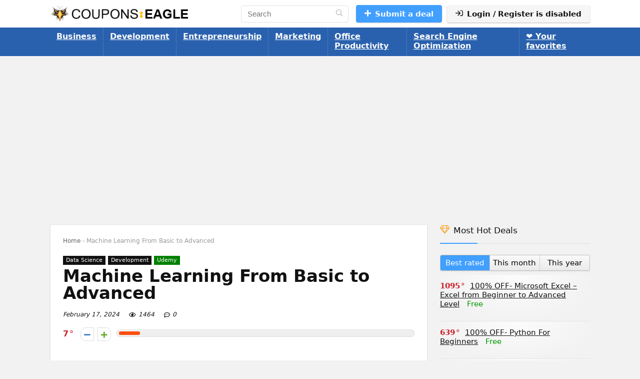

--- FILE ---
content_type: text/html; charset=UTF-8
request_url: https://www.couponseagle.com/machine-learning-from-basic-to-advanced/
body_size: 22839
content:
<!DOCTYPE html>
<html lang="en-US" prefix="og: https://ogp.me/ns#">
<head>
<meta charset="UTF-8" />
<meta name="viewport" content="width=device-width, initial-scale=1.0" />
<!-- feeds & pingback -->
<link rel="profile" href="https://gmpg.org/xfn/11" />
<link rel="pingback" href="https://www.couponseagle.com/xmlrpc.php" />

<!-- Search Engine Optimization by Rank Math PRO - https://rankmath.com/ -->
<title>Machine Learning From Basic to Advanced</title>
<meta name="description" content="Machine Learning From Basic to Advanced, Learn to create Machine Learning Algorithms in Python Data Science enthusiasts. Code templates included."/>
<meta name="robots" content="follow, index, max-snippet:-1, max-video-preview:-1, max-image-preview:large"/>
<link rel="canonical" href="https://www.couponseagle.com/machine-learning-from-basic-to-advanced/" />
<meta property="og:locale" content="en_US" />
<meta property="og:type" content="article" />
<meta property="og:title" content="Machine Learning From Basic to Advanced" />
<meta property="og:description" content="Machine Learning From Basic to Advanced, Learn to create Machine Learning Algorithms in Python Data Science enthusiasts. Code templates included." />
<meta property="og:url" content="https://www.couponseagle.com/machine-learning-from-basic-to-advanced/" />
<meta property="og:site_name" content="100% Off Udemy Coupons" />
<meta property="article:tag" content="Data Science" />
<meta property="article:tag" content="Development" />
<meta property="article:tag" content="Machine Learning" />
<meta property="article:section" content="Data Science" />
<meta property="og:updated_time" content="2024-02-17T15:29:11+00:00" />
<meta property="article:published_time" content="2024-02-17T15:28:49+00:00" />
<meta property="article:modified_time" content="2024-02-17T15:29:11+00:00" />
<meta name="twitter:card" content="summary_large_image" />
<meta name="twitter:title" content="Machine Learning From Basic to Advanced" />
<meta name="twitter:description" content="Machine Learning From Basic to Advanced, Learn to create Machine Learning Algorithms in Python Data Science enthusiasts. Code templates included." />
<meta name="twitter:label1" content="Written by" />
<meta name="twitter:data1" content="administrator" />
<meta name="twitter:label2" content="Time to read" />
<meta name="twitter:data2" content="1 minute" />
<script type="application/ld+json" class="rank-math-schema-pro">{"@context":"https://schema.org","@graph":[{"@type":["EducationalOrganization","Organization"],"@id":"https://www.couponseagle.com/#organization","name":"Udemy Coupons","url":"https://www.couponseagle.com","logo":{"@type":"ImageObject","@id":"https://www.couponseagle.com/#logo","url":"https://www.couponseagle.com/wp-content/uploads/2020/12/CouponsEagleLogo.png","contentUrl":"https://www.couponseagle.com/wp-content/uploads/2020/12/CouponsEagleLogo.png","caption":"100% Off Udemy Coupons","inLanguage":"en-US","width":"350","height":"37"}},{"@type":"WebSite","@id":"https://www.couponseagle.com/#website","url":"https://www.couponseagle.com","name":"100% Off Udemy Coupons","alternateName":"Coupons Eagle","publisher":{"@id":"https://www.couponseagle.com/#organization"},"inLanguage":"en-US"},{"@type":"ImageObject","@id":"https://img-c.udemycdn.com/course/750x422/3288020_5198_4.jpg","url":"https://img-c.udemycdn.com/course/750x422/3288020_5198_4.jpg","width":"750","height":"422","caption":"Machine Learning From Basic to Advanced","inLanguage":"en-US"},{"@type":"BreadcrumbList","@id":"https://www.couponseagle.com/machine-learning-from-basic-to-advanced/#breadcrumb","itemListElement":[{"@type":"ListItem","position":"1","item":{"@id":"https://www.couponseagle.com","name":"Home"}},{"@type":"ListItem","position":"2","item":{"@id":"https://www.couponseagle.com/machine-learning-from-basic-to-advanced/","name":"Machine Learning From Basic to Advanced"}}]},{"@type":"WebPage","@id":"https://www.couponseagle.com/machine-learning-from-basic-to-advanced/#webpage","url":"https://www.couponseagle.com/machine-learning-from-basic-to-advanced/","name":"Machine Learning From Basic to Advanced","datePublished":"2024-02-17T15:28:49+00:00","dateModified":"2024-02-17T15:29:11+00:00","isPartOf":{"@id":"https://www.couponseagle.com/#website"},"primaryImageOfPage":{"@id":"https://img-c.udemycdn.com/course/750x422/3288020_5198_4.jpg"},"inLanguage":"en-US","breadcrumb":{"@id":"https://www.couponseagle.com/machine-learning-from-basic-to-advanced/#breadcrumb"}},{"@type":"Person","@id":"https://www.couponseagle.com/machine-learning-from-basic-to-advanced/#author","name":"administrator","image":{"@type":"ImageObject","@id":"//www.gravatar.com/avatar/11190b76e49178e4ee27f197558bb1ab?s=96&#038;r=g&#038;d=mm","url":"//www.gravatar.com/avatar/11190b76e49178e4ee27f197558bb1ab?s=96&#038;r=g&#038;d=mm","caption":"administrator","inLanguage":"en-US"},"sameAs":["https://couponseagle.com"],"worksFor":{"@id":"https://www.couponseagle.com/#organization"}},{"@type":"BlogPosting","headline":"Machine Learning From Basic to Advanced","keywords":"Machine Learning From Basic to Advanced","datePublished":"2024-02-17T15:28:49+00:00","dateModified":"2024-02-17T15:29:11+00:00","author":{"@id":"https://www.couponseagle.com/machine-learning-from-basic-to-advanced/#author","name":"administrator"},"publisher":{"@id":"https://www.couponseagle.com/#organization"},"description":"Machine Learning From Basic to Advanced, Learn to create Machine Learning Algorithms in Python Data Science enthusiasts. Code templates included.","name":"Machine Learning From Basic to Advanced","@id":"https://www.couponseagle.com/machine-learning-from-basic-to-advanced/#richSnippet","isPartOf":{"@id":"https://www.couponseagle.com/machine-learning-from-basic-to-advanced/#webpage"},"image":{"@id":"https://img-c.udemycdn.com/course/750x422/3288020_5198_4.jpg"},"inLanguage":"en-US","mainEntityOfPage":{"@id":"https://www.couponseagle.com/machine-learning-from-basic-to-advanced/#webpage"}}]}</script>
<!-- /Rank Math WordPress SEO plugin -->

<link rel="alternate" type="application/rss+xml" title="100% Off Udemy Coupons &raquo; Feed" href="https://www.couponseagle.com/feed/" />
<link rel="alternate" type="application/rss+xml" title="100% Off Udemy Coupons &raquo; Comments Feed" href="https://www.couponseagle.com/comments/feed/" />
<link rel="alternate" type="application/rss+xml" title="100% Off Udemy Coupons &raquo; Machine Learning From Basic to Advanced Comments Feed" href="https://www.couponseagle.com/machine-learning-from-basic-to-advanced/feed/" />
<link rel="alternate" title="oEmbed (JSON)" type="application/json+oembed" href="https://www.couponseagle.com/wp-json/oembed/1.0/embed?url=https%3A%2F%2Fwww.couponseagle.com%2Fmachine-learning-from-basic-to-advanced%2F" />
<link rel="alternate" title="oEmbed (XML)" type="text/xml+oembed" href="https://www.couponseagle.com/wp-json/oembed/1.0/embed?url=https%3A%2F%2Fwww.couponseagle.com%2Fmachine-learning-from-basic-to-advanced%2F&#038;format=xml" />
<style id='wp-img-auto-sizes-contain-inline-css' type='text/css'>
img:is([sizes=auto i],[sizes^="auto," i]){contain-intrinsic-size:3000px 1500px}
/*# sourceURL=wp-img-auto-sizes-contain-inline-css */
</style>
<style id='wp-emoji-styles-inline-css' type='text/css'>

	img.wp-smiley, img.emoji {
		display: inline !important;
		border: none !important;
		box-shadow: none !important;
		height: 1em !important;
		width: 1em !important;
		margin: 0 0.07em !important;
		vertical-align: -0.1em !important;
		background: none !important;
		padding: 0 !important;
	}
/*# sourceURL=wp-emoji-styles-inline-css */
</style>
<link rel='stylesheet' id='wp-block-library-css' href='https://www.couponseagle.com/wp-includes/css/dist/block-library/style.min.css?ver=6.9' type='text/css' media='all' />
<style id='bp-login-form-style-inline-css' type='text/css'>
.widget_bp_core_login_widget .bp-login-widget-user-avatar{float:left}.widget_bp_core_login_widget .bp-login-widget-user-links{margin-left:70px}#bp-login-widget-form label{display:block;font-weight:600;margin:15px 0 5px;width:auto}#bp-login-widget-form input[type=password],#bp-login-widget-form input[type=text]{background-color:#fafafa;border:1px solid #d6d6d6;border-radius:0;font:inherit;font-size:100%;padding:.5em;width:100%}#bp-login-widget-form .bp-login-widget-register-link,#bp-login-widget-form .login-submit{display:inline;width:-moz-fit-content;width:fit-content}#bp-login-widget-form .bp-login-widget-register-link{margin-left:1em}#bp-login-widget-form .bp-login-widget-register-link a{filter:invert(1)}#bp-login-widget-form .bp-login-widget-pwd-link{font-size:80%}

/*# sourceURL=https://www.couponseagle.com/wp-content/plugins/buddypress/bp-core/blocks/login-form/index.css */
</style>
<style id='bp-member-style-inline-css' type='text/css'>
[data-type="bp/member"] input.components-placeholder__input{border:1px solid #757575;border-radius:2px;flex:1 1 auto;padding:6px 8px}.bp-block-member{position:relative}.bp-block-member .member-content{display:flex}.bp-block-member .user-nicename{display:block}.bp-block-member .user-nicename a{border:none;color:currentColor;text-decoration:none}.bp-block-member .bp-profile-button{width:100%}.bp-block-member .bp-profile-button a.button{bottom:10px;display:inline-block;margin:18px 0 0;position:absolute;right:0}.bp-block-member.has-cover .item-header-avatar,.bp-block-member.has-cover .member-content,.bp-block-member.has-cover .member-description{z-index:2}.bp-block-member.has-cover .member-content,.bp-block-member.has-cover .member-description{padding-top:75px}.bp-block-member.has-cover .bp-member-cover-image{background-color:#c5c5c5;background-position:top;background-repeat:no-repeat;background-size:cover;border:0;display:block;height:150px;left:0;margin:0;padding:0;position:absolute;top:0;width:100%;z-index:1}.bp-block-member img.avatar{height:auto;width:auto}.bp-block-member.avatar-none .item-header-avatar{display:none}.bp-block-member.avatar-none.has-cover{min-height:200px}.bp-block-member.avatar-full{min-height:150px}.bp-block-member.avatar-full .item-header-avatar{width:180px}.bp-block-member.avatar-thumb .member-content{align-items:center;min-height:50px}.bp-block-member.avatar-thumb .item-header-avatar{width:70px}.bp-block-member.avatar-full.has-cover{min-height:300px}.bp-block-member.avatar-full.has-cover .item-header-avatar{width:200px}.bp-block-member.avatar-full.has-cover img.avatar{background:#fffc;border:2px solid #fff;margin-left:20px}.bp-block-member.avatar-thumb.has-cover .item-header-avatar{padding-top:75px}.entry .entry-content .bp-block-member .user-nicename a{border:none;color:currentColor;text-decoration:none}

/*# sourceURL=https://www.couponseagle.com/wp-content/plugins/buddypress/bp-members/blocks/member/index.css */
</style>
<style id='bp-members-style-inline-css' type='text/css'>
[data-type="bp/members"] .components-placeholder.is-appender{min-height:0}[data-type="bp/members"] .components-placeholder.is-appender .components-placeholder__label:empty{display:none}[data-type="bp/members"] .components-placeholder input.components-placeholder__input{border:1px solid #757575;border-radius:2px;flex:1 1 auto;padding:6px 8px}[data-type="bp/members"].avatar-none .member-description{width:calc(100% - 44px)}[data-type="bp/members"].avatar-full .member-description{width:calc(100% - 224px)}[data-type="bp/members"].avatar-thumb .member-description{width:calc(100% - 114px)}[data-type="bp/members"] .member-content{position:relative}[data-type="bp/members"] .member-content .is-right{position:absolute;right:2px;top:2px}[data-type="bp/members"] .columns-2 .member-content .member-description,[data-type="bp/members"] .columns-3 .member-content .member-description,[data-type="bp/members"] .columns-4 .member-content .member-description{padding-left:44px;width:calc(100% - 44px)}[data-type="bp/members"] .columns-3 .is-right{right:-10px}[data-type="bp/members"] .columns-4 .is-right{right:-50px}.bp-block-members.is-grid{display:flex;flex-wrap:wrap;padding:0}.bp-block-members.is-grid .member-content{margin:0 1.25em 1.25em 0;width:100%}@media(min-width:600px){.bp-block-members.columns-2 .member-content{width:calc(50% - .625em)}.bp-block-members.columns-2 .member-content:nth-child(2n){margin-right:0}.bp-block-members.columns-3 .member-content{width:calc(33.33333% - .83333em)}.bp-block-members.columns-3 .member-content:nth-child(3n){margin-right:0}.bp-block-members.columns-4 .member-content{width:calc(25% - .9375em)}.bp-block-members.columns-4 .member-content:nth-child(4n){margin-right:0}}.bp-block-members .member-content{display:flex;flex-direction:column;padding-bottom:1em;text-align:center}.bp-block-members .member-content .item-header-avatar,.bp-block-members .member-content .member-description{width:100%}.bp-block-members .member-content .item-header-avatar{margin:0 auto}.bp-block-members .member-content .item-header-avatar img.avatar{display:inline-block}@media(min-width:600px){.bp-block-members .member-content{flex-direction:row;text-align:left}.bp-block-members .member-content .item-header-avatar,.bp-block-members .member-content .member-description{width:auto}.bp-block-members .member-content .item-header-avatar{margin:0}}.bp-block-members .member-content .user-nicename{display:block}.bp-block-members .member-content .user-nicename a{border:none;color:currentColor;text-decoration:none}.bp-block-members .member-content time{color:#767676;display:block;font-size:80%}.bp-block-members.avatar-none .item-header-avatar{display:none}.bp-block-members.avatar-full{min-height:190px}.bp-block-members.avatar-full .item-header-avatar{width:180px}.bp-block-members.avatar-thumb .member-content{min-height:80px}.bp-block-members.avatar-thumb .item-header-avatar{width:70px}.bp-block-members.columns-2 .member-content,.bp-block-members.columns-3 .member-content,.bp-block-members.columns-4 .member-content{display:block;text-align:center}.bp-block-members.columns-2 .member-content .item-header-avatar,.bp-block-members.columns-3 .member-content .item-header-avatar,.bp-block-members.columns-4 .member-content .item-header-avatar{margin:0 auto}.bp-block-members img.avatar{height:auto;max-width:-moz-fit-content;max-width:fit-content;width:auto}.bp-block-members .member-content.has-activity{align-items:center}.bp-block-members .member-content.has-activity .item-header-avatar{padding-right:1em}.bp-block-members .member-content.has-activity .wp-block-quote{margin-bottom:0;text-align:left}.bp-block-members .member-content.has-activity .wp-block-quote cite a,.entry .entry-content .bp-block-members .user-nicename a{border:none;color:currentColor;text-decoration:none}

/*# sourceURL=https://www.couponseagle.com/wp-content/plugins/buddypress/bp-members/blocks/members/index.css */
</style>
<style id='bp-dynamic-members-style-inline-css' type='text/css'>
.bp-dynamic-block-container .item-options{font-size:.5em;margin:0 0 1em;padding:1em 0}.bp-dynamic-block-container .item-options a.selected{font-weight:600}.bp-dynamic-block-container ul.item-list{list-style:none;margin:1em 0;padding-left:0}.bp-dynamic-block-container ul.item-list li{margin-bottom:1em}.bp-dynamic-block-container ul.item-list li:after,.bp-dynamic-block-container ul.item-list li:before{content:" ";display:table}.bp-dynamic-block-container ul.item-list li:after{clear:both}.bp-dynamic-block-container ul.item-list li .item-avatar{float:left;width:60px}.bp-dynamic-block-container ul.item-list li .item{margin-left:70px}

/*# sourceURL=https://www.couponseagle.com/wp-content/plugins/buddypress/bp-members/blocks/dynamic-members/index.css */
</style>
<style id='bp-online-members-style-inline-css' type='text/css'>
.widget_bp_core_whos_online_widget .avatar-block,[data-type="bp/online-members"] .avatar-block{display:flex;flex-flow:row wrap}.widget_bp_core_whos_online_widget .avatar-block img,[data-type="bp/online-members"] .avatar-block img{margin:.5em}

/*# sourceURL=https://www.couponseagle.com/wp-content/plugins/buddypress/bp-members/blocks/online-members/index.css */
</style>
<style id='bp-active-members-style-inline-css' type='text/css'>
.widget_bp_core_recently_active_widget .avatar-block,[data-type="bp/active-members"] .avatar-block{display:flex;flex-flow:row wrap}.widget_bp_core_recently_active_widget .avatar-block img,[data-type="bp/active-members"] .avatar-block img{margin:.5em}

/*# sourceURL=https://www.couponseagle.com/wp-content/plugins/buddypress/bp-members/blocks/active-members/index.css */
</style>
<style id='bp-latest-activities-style-inline-css' type='text/css'>
.bp-latest-activities .components-flex.components-select-control select[multiple]{height:auto;padding:0 8px}.bp-latest-activities .components-flex.components-select-control select[multiple]+.components-input-control__suffix svg{display:none}.bp-latest-activities-block a,.entry .entry-content .bp-latest-activities-block a{border:none;text-decoration:none}.bp-latest-activities-block .activity-list.item-list blockquote{border:none;padding:0}.bp-latest-activities-block .activity-list.item-list blockquote .activity-item:not(.mini){box-shadow:1px 0 4px #00000026;padding:0 1em;position:relative}.bp-latest-activities-block .activity-list.item-list blockquote .activity-item:not(.mini):after,.bp-latest-activities-block .activity-list.item-list blockquote .activity-item:not(.mini):before{border-color:#0000;border-style:solid;content:"";display:block;height:0;left:15px;position:absolute;width:0}.bp-latest-activities-block .activity-list.item-list blockquote .activity-item:not(.mini):before{border-top-color:#00000026;border-width:9px;bottom:-18px;left:14px}.bp-latest-activities-block .activity-list.item-list blockquote .activity-item:not(.mini):after{border-top-color:#fff;border-width:8px;bottom:-16px}.bp-latest-activities-block .activity-list.item-list blockquote .activity-item.mini .avatar{display:inline-block;height:20px;margin-right:2px;vertical-align:middle;width:20px}.bp-latest-activities-block .activity-list.item-list footer{align-items:center;display:flex}.bp-latest-activities-block .activity-list.item-list footer img.avatar{border:none;display:inline-block;margin-right:.5em}.bp-latest-activities-block .activity-list.item-list footer .activity-time-since{font-size:90%}.bp-latest-activities-block .widget-error{border-left:4px solid #0b80a4;box-shadow:1px 0 4px #00000026}.bp-latest-activities-block .widget-error p{padding:0 1em}

/*# sourceURL=https://www.couponseagle.com/wp-content/plugins/buddypress/bp-activity/blocks/latest-activities/index.css */
</style>
<style id='global-styles-inline-css' type='text/css'>
:root{--wp--preset--aspect-ratio--square: 1;--wp--preset--aspect-ratio--4-3: 4/3;--wp--preset--aspect-ratio--3-4: 3/4;--wp--preset--aspect-ratio--3-2: 3/2;--wp--preset--aspect-ratio--2-3: 2/3;--wp--preset--aspect-ratio--16-9: 16/9;--wp--preset--aspect-ratio--9-16: 9/16;--wp--preset--color--black: #000000;--wp--preset--color--cyan-bluish-gray: #abb8c3;--wp--preset--color--white: #ffffff;--wp--preset--color--pale-pink: #f78da7;--wp--preset--color--vivid-red: #cf2e2e;--wp--preset--color--luminous-vivid-orange: #ff6900;--wp--preset--color--luminous-vivid-amber: #fcb900;--wp--preset--color--light-green-cyan: #7bdcb5;--wp--preset--color--vivid-green-cyan: #00d084;--wp--preset--color--pale-cyan-blue: #8ed1fc;--wp--preset--color--vivid-cyan-blue: #0693e3;--wp--preset--color--vivid-purple: #9b51e0;--wp--preset--color--main: var(--rehub-main-color);--wp--preset--color--secondary: var(--rehub-sec-color);--wp--preset--color--buttonmain: var(--rehub-main-btn-bg);--wp--preset--color--cyan-grey: #abb8c3;--wp--preset--color--orange-light: #fcb900;--wp--preset--color--red: #cf2e2e;--wp--preset--color--red-bright: #f04057;--wp--preset--color--vivid-green: #00d084;--wp--preset--color--orange: #ff6900;--wp--preset--color--blue: #0693e3;--wp--preset--gradient--vivid-cyan-blue-to-vivid-purple: linear-gradient(135deg,rgb(6,147,227) 0%,rgb(155,81,224) 100%);--wp--preset--gradient--light-green-cyan-to-vivid-green-cyan: linear-gradient(135deg,rgb(122,220,180) 0%,rgb(0,208,130) 100%);--wp--preset--gradient--luminous-vivid-amber-to-luminous-vivid-orange: linear-gradient(135deg,rgb(252,185,0) 0%,rgb(255,105,0) 100%);--wp--preset--gradient--luminous-vivid-orange-to-vivid-red: linear-gradient(135deg,rgb(255,105,0) 0%,rgb(207,46,46) 100%);--wp--preset--gradient--very-light-gray-to-cyan-bluish-gray: linear-gradient(135deg,rgb(238,238,238) 0%,rgb(169,184,195) 100%);--wp--preset--gradient--cool-to-warm-spectrum: linear-gradient(135deg,rgb(74,234,220) 0%,rgb(151,120,209) 20%,rgb(207,42,186) 40%,rgb(238,44,130) 60%,rgb(251,105,98) 80%,rgb(254,248,76) 100%);--wp--preset--gradient--blush-light-purple: linear-gradient(135deg,rgb(255,206,236) 0%,rgb(152,150,240) 100%);--wp--preset--gradient--blush-bordeaux: linear-gradient(135deg,rgb(254,205,165) 0%,rgb(254,45,45) 50%,rgb(107,0,62) 100%);--wp--preset--gradient--luminous-dusk: linear-gradient(135deg,rgb(255,203,112) 0%,rgb(199,81,192) 50%,rgb(65,88,208) 100%);--wp--preset--gradient--pale-ocean: linear-gradient(135deg,rgb(255,245,203) 0%,rgb(182,227,212) 50%,rgb(51,167,181) 100%);--wp--preset--gradient--electric-grass: linear-gradient(135deg,rgb(202,248,128) 0%,rgb(113,206,126) 100%);--wp--preset--gradient--midnight: linear-gradient(135deg,rgb(2,3,129) 0%,rgb(40,116,252) 100%);--wp--preset--font-size--small: 13px;--wp--preset--font-size--medium: 20px;--wp--preset--font-size--large: 36px;--wp--preset--font-size--x-large: 42px;--wp--preset--font-family--system-font: -apple-system,BlinkMacSystemFont,"Segoe UI",Roboto,Oxygen-Sans,Ubuntu,Cantarell,"Helvetica Neue",sans-serif;--wp--preset--font-family--rh-nav-font: var(--rehub-nav-font,-apple-system,BlinkMacSystemFont,"Segoe UI",Roboto,Oxygen-Sans,Ubuntu,Cantarell,"Helvetica Neue",sans-serif);--wp--preset--font-family--rh-head-font: var(--rehub-head-font,-apple-system,BlinkMacSystemFont,"Segoe UI",Roboto,Oxygen-Sans,Ubuntu,Cantarell,"Helvetica Neue",sans-serif);--wp--preset--font-family--rh-btn-font: var(--rehub-btn-font,-apple-system,BlinkMacSystemFont,"Segoe UI",Roboto,Oxygen-Sans,Ubuntu,Cantarell,"Helvetica Neue",sans-serif);--wp--preset--font-family--rh-body-font: var(--rehub-body-font,-apple-system,BlinkMacSystemFont,"Segoe UI",Roboto,Oxygen-Sans,Ubuntu,Cantarell,"Helvetica Neue",sans-serif);--wp--preset--spacing--20: 0.44rem;--wp--preset--spacing--30: 0.67rem;--wp--preset--spacing--40: 1rem;--wp--preset--spacing--50: 1.5rem;--wp--preset--spacing--60: 2.25rem;--wp--preset--spacing--70: 3.38rem;--wp--preset--spacing--80: 5.06rem;--wp--preset--shadow--natural: 6px 6px 9px rgba(0, 0, 0, 0.2);--wp--preset--shadow--deep: 12px 12px 50px rgba(0, 0, 0, 0.4);--wp--preset--shadow--sharp: 6px 6px 0px rgba(0, 0, 0, 0.2);--wp--preset--shadow--outlined: 6px 6px 0px -3px rgb(255, 255, 255), 6px 6px rgb(0, 0, 0);--wp--preset--shadow--crisp: 6px 6px 0px rgb(0, 0, 0);}:root { --wp--style--global--content-size: 760px;--wp--style--global--wide-size: 1200px; }:where(body) { margin: 0; }.wp-site-blocks > .alignleft { float: left; margin-right: 2em; }.wp-site-blocks > .alignright { float: right; margin-left: 2em; }.wp-site-blocks > .aligncenter { justify-content: center; margin-left: auto; margin-right: auto; }:where(.is-layout-flex){gap: 0.5em;}:where(.is-layout-grid){gap: 0.5em;}.is-layout-flow > .alignleft{float: left;margin-inline-start: 0;margin-inline-end: 2em;}.is-layout-flow > .alignright{float: right;margin-inline-start: 2em;margin-inline-end: 0;}.is-layout-flow > .aligncenter{margin-left: auto !important;margin-right: auto !important;}.is-layout-constrained > .alignleft{float: left;margin-inline-start: 0;margin-inline-end: 2em;}.is-layout-constrained > .alignright{float: right;margin-inline-start: 2em;margin-inline-end: 0;}.is-layout-constrained > .aligncenter{margin-left: auto !important;margin-right: auto !important;}.is-layout-constrained > :where(:not(.alignleft):not(.alignright):not(.alignfull)){max-width: var(--wp--style--global--content-size);margin-left: auto !important;margin-right: auto !important;}.is-layout-constrained > .alignwide{max-width: var(--wp--style--global--wide-size);}body .is-layout-flex{display: flex;}.is-layout-flex{flex-wrap: wrap;align-items: center;}.is-layout-flex > :is(*, div){margin: 0;}body .is-layout-grid{display: grid;}.is-layout-grid > :is(*, div){margin: 0;}body{padding-top: 0px;padding-right: 0px;padding-bottom: 0px;padding-left: 0px;}a:where(:not(.wp-element-button)){text-decoration: none;}h1{font-size: 29px;line-height: 34px;margin-top: 10px;margin-bottom: 31px;}h2{font-size: 25px;line-height: 31px;margin-top: 10px;margin-bottom: 31px;}h3{font-size: 20px;line-height: 28px;margin-top: 10px;margin-bottom: 25px;}h4{font-size: 18px;line-height: 24px;margin-top: 10px;margin-bottom: 18px;}h5{font-size: 16px;line-height: 20px;margin-top: 10px;margin-bottom: 15px;}h6{font-size: 14px;line-height: 20px;margin-top: 0px;margin-bottom: 10px;}:root :where(.wp-element-button, .wp-block-button__link){background-color: #32373c;border-width: 0;color: #fff;font-family: inherit;font-size: inherit;font-style: inherit;font-weight: inherit;letter-spacing: inherit;line-height: inherit;padding-top: calc(0.667em + 2px);padding-right: calc(1.333em + 2px);padding-bottom: calc(0.667em + 2px);padding-left: calc(1.333em + 2px);text-decoration: none;text-transform: inherit;}.has-black-color{color: var(--wp--preset--color--black) !important;}.has-cyan-bluish-gray-color{color: var(--wp--preset--color--cyan-bluish-gray) !important;}.has-white-color{color: var(--wp--preset--color--white) !important;}.has-pale-pink-color{color: var(--wp--preset--color--pale-pink) !important;}.has-vivid-red-color{color: var(--wp--preset--color--vivid-red) !important;}.has-luminous-vivid-orange-color{color: var(--wp--preset--color--luminous-vivid-orange) !important;}.has-luminous-vivid-amber-color{color: var(--wp--preset--color--luminous-vivid-amber) !important;}.has-light-green-cyan-color{color: var(--wp--preset--color--light-green-cyan) !important;}.has-vivid-green-cyan-color{color: var(--wp--preset--color--vivid-green-cyan) !important;}.has-pale-cyan-blue-color{color: var(--wp--preset--color--pale-cyan-blue) !important;}.has-vivid-cyan-blue-color{color: var(--wp--preset--color--vivid-cyan-blue) !important;}.has-vivid-purple-color{color: var(--wp--preset--color--vivid-purple) !important;}.has-main-color{color: var(--wp--preset--color--main) !important;}.has-secondary-color{color: var(--wp--preset--color--secondary) !important;}.has-buttonmain-color{color: var(--wp--preset--color--buttonmain) !important;}.has-cyan-grey-color{color: var(--wp--preset--color--cyan-grey) !important;}.has-orange-light-color{color: var(--wp--preset--color--orange-light) !important;}.has-red-color{color: var(--wp--preset--color--red) !important;}.has-red-bright-color{color: var(--wp--preset--color--red-bright) !important;}.has-vivid-green-color{color: var(--wp--preset--color--vivid-green) !important;}.has-orange-color{color: var(--wp--preset--color--orange) !important;}.has-blue-color{color: var(--wp--preset--color--blue) !important;}.has-black-background-color{background-color: var(--wp--preset--color--black) !important;}.has-cyan-bluish-gray-background-color{background-color: var(--wp--preset--color--cyan-bluish-gray) !important;}.has-white-background-color{background-color: var(--wp--preset--color--white) !important;}.has-pale-pink-background-color{background-color: var(--wp--preset--color--pale-pink) !important;}.has-vivid-red-background-color{background-color: var(--wp--preset--color--vivid-red) !important;}.has-luminous-vivid-orange-background-color{background-color: var(--wp--preset--color--luminous-vivid-orange) !important;}.has-luminous-vivid-amber-background-color{background-color: var(--wp--preset--color--luminous-vivid-amber) !important;}.has-light-green-cyan-background-color{background-color: var(--wp--preset--color--light-green-cyan) !important;}.has-vivid-green-cyan-background-color{background-color: var(--wp--preset--color--vivid-green-cyan) !important;}.has-pale-cyan-blue-background-color{background-color: var(--wp--preset--color--pale-cyan-blue) !important;}.has-vivid-cyan-blue-background-color{background-color: var(--wp--preset--color--vivid-cyan-blue) !important;}.has-vivid-purple-background-color{background-color: var(--wp--preset--color--vivid-purple) !important;}.has-main-background-color{background-color: var(--wp--preset--color--main) !important;}.has-secondary-background-color{background-color: var(--wp--preset--color--secondary) !important;}.has-buttonmain-background-color{background-color: var(--wp--preset--color--buttonmain) !important;}.has-cyan-grey-background-color{background-color: var(--wp--preset--color--cyan-grey) !important;}.has-orange-light-background-color{background-color: var(--wp--preset--color--orange-light) !important;}.has-red-background-color{background-color: var(--wp--preset--color--red) !important;}.has-red-bright-background-color{background-color: var(--wp--preset--color--red-bright) !important;}.has-vivid-green-background-color{background-color: var(--wp--preset--color--vivid-green) !important;}.has-orange-background-color{background-color: var(--wp--preset--color--orange) !important;}.has-blue-background-color{background-color: var(--wp--preset--color--blue) !important;}.has-black-border-color{border-color: var(--wp--preset--color--black) !important;}.has-cyan-bluish-gray-border-color{border-color: var(--wp--preset--color--cyan-bluish-gray) !important;}.has-white-border-color{border-color: var(--wp--preset--color--white) !important;}.has-pale-pink-border-color{border-color: var(--wp--preset--color--pale-pink) !important;}.has-vivid-red-border-color{border-color: var(--wp--preset--color--vivid-red) !important;}.has-luminous-vivid-orange-border-color{border-color: var(--wp--preset--color--luminous-vivid-orange) !important;}.has-luminous-vivid-amber-border-color{border-color: var(--wp--preset--color--luminous-vivid-amber) !important;}.has-light-green-cyan-border-color{border-color: var(--wp--preset--color--light-green-cyan) !important;}.has-vivid-green-cyan-border-color{border-color: var(--wp--preset--color--vivid-green-cyan) !important;}.has-pale-cyan-blue-border-color{border-color: var(--wp--preset--color--pale-cyan-blue) !important;}.has-vivid-cyan-blue-border-color{border-color: var(--wp--preset--color--vivid-cyan-blue) !important;}.has-vivid-purple-border-color{border-color: var(--wp--preset--color--vivid-purple) !important;}.has-main-border-color{border-color: var(--wp--preset--color--main) !important;}.has-secondary-border-color{border-color: var(--wp--preset--color--secondary) !important;}.has-buttonmain-border-color{border-color: var(--wp--preset--color--buttonmain) !important;}.has-cyan-grey-border-color{border-color: var(--wp--preset--color--cyan-grey) !important;}.has-orange-light-border-color{border-color: var(--wp--preset--color--orange-light) !important;}.has-red-border-color{border-color: var(--wp--preset--color--red) !important;}.has-red-bright-border-color{border-color: var(--wp--preset--color--red-bright) !important;}.has-vivid-green-border-color{border-color: var(--wp--preset--color--vivid-green) !important;}.has-orange-border-color{border-color: var(--wp--preset--color--orange) !important;}.has-blue-border-color{border-color: var(--wp--preset--color--blue) !important;}.has-vivid-cyan-blue-to-vivid-purple-gradient-background{background: var(--wp--preset--gradient--vivid-cyan-blue-to-vivid-purple) !important;}.has-light-green-cyan-to-vivid-green-cyan-gradient-background{background: var(--wp--preset--gradient--light-green-cyan-to-vivid-green-cyan) !important;}.has-luminous-vivid-amber-to-luminous-vivid-orange-gradient-background{background: var(--wp--preset--gradient--luminous-vivid-amber-to-luminous-vivid-orange) !important;}.has-luminous-vivid-orange-to-vivid-red-gradient-background{background: var(--wp--preset--gradient--luminous-vivid-orange-to-vivid-red) !important;}.has-very-light-gray-to-cyan-bluish-gray-gradient-background{background: var(--wp--preset--gradient--very-light-gray-to-cyan-bluish-gray) !important;}.has-cool-to-warm-spectrum-gradient-background{background: var(--wp--preset--gradient--cool-to-warm-spectrum) !important;}.has-blush-light-purple-gradient-background{background: var(--wp--preset--gradient--blush-light-purple) !important;}.has-blush-bordeaux-gradient-background{background: var(--wp--preset--gradient--blush-bordeaux) !important;}.has-luminous-dusk-gradient-background{background: var(--wp--preset--gradient--luminous-dusk) !important;}.has-pale-ocean-gradient-background{background: var(--wp--preset--gradient--pale-ocean) !important;}.has-electric-grass-gradient-background{background: var(--wp--preset--gradient--electric-grass) !important;}.has-midnight-gradient-background{background: var(--wp--preset--gradient--midnight) !important;}.has-small-font-size{font-size: var(--wp--preset--font-size--small) !important;}.has-medium-font-size{font-size: var(--wp--preset--font-size--medium) !important;}.has-large-font-size{font-size: var(--wp--preset--font-size--large) !important;}.has-x-large-font-size{font-size: var(--wp--preset--font-size--x-large) !important;}.has-system-font-font-family{font-family: var(--wp--preset--font-family--system-font) !important;}.has-rh-nav-font-font-family{font-family: var(--wp--preset--font-family--rh-nav-font) !important;}.has-rh-head-font-font-family{font-family: var(--wp--preset--font-family--rh-head-font) !important;}.has-rh-btn-font-font-family{font-family: var(--wp--preset--font-family--rh-btn-font) !important;}.has-rh-body-font-font-family{font-family: var(--wp--preset--font-family--rh-body-font) !important;}
:where(.wp-block-post-template.is-layout-flex){gap: 1.25em;}:where(.wp-block-post-template.is-layout-grid){gap: 1.25em;}
:where(.wp-block-term-template.is-layout-flex){gap: 1.25em;}:where(.wp-block-term-template.is-layout-grid){gap: 1.25em;}
:where(.wp-block-columns.is-layout-flex){gap: 2em;}:where(.wp-block-columns.is-layout-grid){gap: 2em;}
:root :where(.wp-block-pullquote){font-size: 1.5em;line-height: 1.6;}
:root :where(.wp-block-post-title){margin-top: 4px;margin-right: 0;margin-bottom: 15px;margin-left: 0;}
:root :where(.wp-block-image){margin-top: 0px;margin-bottom: 31px;}
:root :where(.wp-block-media-text){margin-top: 0px;margin-bottom: 31px;}
:root :where(.wp-block-post-content){font-size: 16px;line-height: 28px;}
/*# sourceURL=global-styles-inline-css */
</style>
<link rel='stylesheet' id='eggrehub-css' href='https://www.couponseagle.com/wp-content/themes/rehub-theme/css/eggrehub.css?ver=19.9.9.2' type='text/css' media='all' />
<link rel='stylesheet' id='rhstyle-css' href='https://www.couponseagle.com/wp-content/themes/rehub-theme/style.css?ver=19.9.9.2' type='text/css' media='all' />
<link rel='stylesheet' id='rehubicons-css' href='https://www.couponseagle.com/wp-content/themes/rehub-theme/iconstyle.css?ver=19.9.9.2' type='text/css' media='all' />
<link rel='stylesheet' id='rhelementor-css' href='https://www.couponseagle.com/wp-content/themes/rehub-theme/css/elementor.css?ver=1.0' type='text/css' media='all' />
<link rel='stylesheet' id='rhsingle-css' href='https://www.couponseagle.com/wp-content/themes/rehub-theme/css/single.css?ver=1.1' type='text/css' media='all' />
<script type="text/javascript" src="https://www.couponseagle.com/wp-includes/js/jquery/jquery.min.js?ver=3.7.1" id="jquery-core-js"></script>
<script type="text/javascript" src="https://www.couponseagle.com/wp-includes/js/jquery/jquery-migrate.min.js?ver=3.4.1" id="jquery-migrate-js"></script>
<script type="text/javascript" id="rehub-postview-js-extra">
/* <![CDATA[ */
var postviewvar = {"rhpost_ajax_url":"https://www.couponseagle.com/wp-content/plugins/rehub-framework/includes/rehub_ajax.php","post_id":"13096"};
//# sourceURL=rehub-postview-js-extra
/* ]]> */
</script>
<script type="text/javascript" src="https://www.couponseagle.com/wp-content/plugins/rehub-framework/assets/js/postviews.js?ver=6.9" id="rehub-postview-js"></script>
<link rel="https://api.w.org/" href="https://www.couponseagle.com/wp-json/" /><link rel="alternate" title="JSON" type="application/json" href="https://www.couponseagle.com/wp-json/wp/v2/posts/13096" /><link rel="EditURI" type="application/rsd+xml" title="RSD" href="https://www.couponseagle.com/xmlrpc.php?rsd" />
<meta name="generator" content="WordPress 6.9" />
<link rel='shortlink' href='https://www.couponseagle.com/?p=13096' />

	<script type="text/javascript">var ajaxurl = 'https://www.couponseagle.com/wp-admin/admin-ajax.php';</script>

<!-- FIFU:meta:begin:image -->
<meta property="og:image" content="https://img-c.udemycdn.com/course/750x422/3288020_5198_4.jpg" />
<!-- FIFU:meta:end:image --><!-- FIFU:meta:begin:twitter -->
<meta name="twitter:card" content="summary_large_image" />
<meta name="twitter:title" content="Machine Learning From Basic to Advanced" />
<meta name="twitter:description" content="" />
<meta name="twitter:image" content="https://img-c.udemycdn.com/course/750x422/3288020_5198_4.jpg" />
<!-- FIFU:meta:end:twitter --><link rel="preload" href="https://www.couponseagle.com/wp-content/themes/rehub-theme/fonts/rhicons.woff2?3oibrk" as="font" type="font/woff2" crossorigin="crossorigin"><style type="text/css"> @media (min-width:1025px){header .logo-section{padding:10px 0;}}header .main-nav,.main-nav.dark_style,.header_one_row .main-nav{background:none repeat scroll 0 0 #2961ae!important;box-shadow:none;}.main-nav{border-bottom:none;border-top:none;}.dl-menuwrapper .dl-menu{margin:0 !important}#main_header,.is-sticky .logo_section_wrap,.sticky-active.logo_section_wrap{background-color:#ffffff !important}.main-nav.white_style{border-top:none}nav.top_menu > ul:not(.off-canvas) > li > a:after{top:auto;bottom:0}.header-top{border:none;} .widget .title:after{border-bottom:2px solid #419fff;}.rehub-main-color-border,nav.top_menu > ul > li.vertical-menu.border-main-color .sub-menu,.rh-main-bg-hover:hover,.wp-block-quote,ul.def_btn_link_tabs li.active a,.wp-block-pullquote{border-color:#419fff;}.wpsm_promobox.rehub_promobox{border-left-color:#419fff!important;}.color_link{color:#419fff !important;}.featured_slider:hover .score,article.post .wpsm_toplist_heading:before{border-color:#419fff;}.btn_more:hover,.tw-pagination .current{border:1px solid #419fff;color:#fff}.rehub_woo_review .rehub_woo_tabs_menu li.current{border-top:3px solid #419fff;}.gallery-pics .gp-overlay{box-shadow:0 0 0 4px #419fff inset;}.post .rehub_woo_tabs_menu li.current,.woocommerce div.product .woocommerce-tabs ul.tabs li.active{border-top:2px solid #419fff;}.rething_item a.cat{border-bottom-color:#419fff}nav.top_menu ul li ul.sub-menu{border-bottom:2px solid #419fff;}.widget.deal_daywoo,.elementor-widget-wpsm_woofeatured .deal_daywoo{border:3px solid #419fff;padding:20px;background:#fff;}.deal_daywoo .wpsm-bar-bar{background-color:#419fff !important} #buddypress div.item-list-tabs ul li.selected a span,#buddypress div.item-list-tabs ul li.current a span,#buddypress div.item-list-tabs ul li a span,.user-profile-div .user-menu-tab > li.active > a,.user-profile-div .user-menu-tab > li.active > a:focus,.user-profile-div .user-menu-tab > li.active > a:hover,.news_in_thumb:hover a.rh-label-string,.news_out_thumb:hover a.rh-label-string,.col-feat-grid:hover a.rh-label-string,.carousel-style-deal .re_carousel .controls,.re_carousel .controls:hover,.openedprevnext .postNavigation .postnavprev,.postNavigation .postnavprev:hover,.top_chart_pagination a.selected,.flex-control-paging li a.flex-active,.flex-control-paging li a:hover,.btn_more:hover,body .tabs-menu li:hover,body .tabs-menu li.current,.featured_slider:hover .score,#bbp_user_edit_submit,.bbp-topic-pagination a,.bbp-topic-pagination a,.custom-checkbox label.checked:after,.slider_post .caption,ul.postpagination li.active a,ul.postpagination li:hover a,ul.postpagination li a:focus,.top_theme h5 strong,.re_carousel .text:after,#topcontrol:hover,.main_slider .flex-overlay:hover a.read-more,.rehub_chimp #mc_embed_signup input#mc-embedded-subscribe,#rank_1.rank_count,#toplistmenu > ul li:before,.rehub_chimp:before,.wpsm-members > strong:first-child,.r_catbox_btn,.wpcf7 .wpcf7-submit,.wpsm_pretty_hover li:hover,.wpsm_pretty_hover li.current,.rehub-main-color-bg,.togglegreedybtn:after,.rh-bg-hover-color:hover a.rh-label-string,.rh-main-bg-hover:hover,.rh_wrapper_video_playlist .rh_video_currently_playing,.rh_wrapper_video_playlist .rh_video_currently_playing.rh_click_video:hover,.rtmedia-list-item .rtmedia-album-media-count,.tw-pagination .current,.dokan-dashboard .dokan-dash-sidebar ul.dokan-dashboard-menu li.active,.dokan-dashboard .dokan-dash-sidebar ul.dokan-dashboard-menu li:hover,.dokan-dashboard .dokan-dash-sidebar ul.dokan-dashboard-menu li.dokan-common-links a:hover,#ywqa-submit-question,.woocommerce .widget_price_filter .ui-slider .ui-slider-range,.rh-hov-bor-line > a:after,nav.top_menu > ul:not(.off-canvas) > li > a:after,.rh-border-line:after,.wpsm-table.wpsm-table-main-color table tr th,.rh-hov-bg-main-slide:before,.rh-hov-bg-main-slidecol .col_item:before,.mvx-tablink.active::before{background:#419fff;}@media (max-width:767px){.postNavigation .postnavprev{background:#419fff;}}.rh-main-bg-hover:hover,.rh-main-bg-hover:hover .whitehovered,.user-profile-div .user-menu-tab > li.active > a{color:#fff !important} a,.carousel-style-deal .deal-item .priced_block .price_count ins,nav.top_menu ul li.menu-item-has-children ul li.menu-item-has-children > a:before,.flexslider .fa-pulse,.footer-bottom .widget .f_menu li a:hover,.comment_form h3 a,.bbp-body li.bbp-forum-info > a:hover,.bbp-body li.bbp-topic-title > a:hover,#subscription-toggle a:before,#favorite-toggle a:before,.aff_offer_links .aff_name a,.rh-deal-price,.commentlist .comment-content small a,.related_articles .title_cat_related a,article em.emph,.campare_table table.one td strong.red,.sidebar .tabs-item .detail p a,.footer-bottom .widget .title span,footer p a,.welcome-frase strong,article.post .wpsm_toplist_heading:before,.post a.color_link,.categoriesbox:hover h3 a:after,.bbp-body li.bbp-forum-info > a,.bbp-body li.bbp-topic-title > a,.widget .title i,.woocommerce-MyAccount-navigation ul li.is-active a,.category-vendormenu li.current a,.deal_daywoo .title,.rehub-main-color,.wpsm_pretty_colored ul li.current a,.wpsm_pretty_colored ul li.current,.rh-heading-hover-color:hover h2 a,.rh-heading-hover-color:hover h3 a,.rh-heading-hover-color:hover h4 a,.rh-heading-hover-color:hover h5 a,.rh-heading-hover-color:hover h3,.rh-heading-hover-color:hover h2,.rh-heading-hover-color:hover h4,.rh-heading-hover-color:hover h5,.rh-heading-hover-color:hover .rh-heading-hover-item a,.rh-heading-icon:before,.widget_layered_nav ul li.chosen a:before,.wp-block-quote.is-style-large p,ul.page-numbers li span.current,ul.page-numbers li a:hover,ul.page-numbers li.active a,.page-link > span:not(.page-link-title),blockquote:not(.wp-block-quote) p,span.re_filtersort_btn:hover,span.active.re_filtersort_btn,.deal_daywoo .price,div.sortingloading:after{color:#419fff;} .page-link > span:not(.page-link-title),.widget.widget_affegg_widget .title,.widget.top_offers .title,.widget.cegg_widget_products .title,header .header_first_style .search form.search-form [type="submit"],header .header_eight_style .search form.search-form [type="submit"],.filter_home_pick span.active,.filter_home_pick span:hover,.filter_product_pick span.active,.filter_product_pick span:hover,.rh_tab_links a.active,.rh_tab_links a:hover,.wcv-navigation ul.menu li.active,.wcv-navigation ul.menu li:hover a,form.search-form [type="submit"],.rehub-sec-color-bg,input#ywqa-submit-question,input#ywqa-send-answer,.woocommerce button.button.alt,.tabsajax span.active.re_filtersort_btn,.wpsm-table.wpsm-table-sec-color table tr th,.rh-slider-arrow,.rh-hov-bg-sec-slide:before,.rh-hov-bg-sec-slidecol .col_item:before{background:#419fff !important;color:#fff !important;outline:0}.widget.widget_affegg_widget .title:after,.widget.top_offers .title:after,.widget.cegg_widget_products .title:after{border-top-color:#419fff !important;}.page-link > span:not(.page-link-title){border:1px solid #419fff;}.page-link > span:not(.page-link-title),.header_first_style .search form.search-form [type="submit"] i{color:#fff !important;}.rh_tab_links a.active,.rh_tab_links a:hover,.rehub-sec-color-border,nav.top_menu > ul > li.vertical-menu.border-sec-color > .sub-menu,body .rh-slider-thumbs-item--active{border-color:#419fff}.rh_wrapper_video_playlist .rh_video_currently_playing,.rh_wrapper_video_playlist .rh_video_currently_playing.rh_click_video:hover{background-color:#419fff;box-shadow:1200px 0 0 #419fff inset;}.rehub-sec-color{color:#419fff} form.search-form input[type="text"]{border-radius:4px}.news .priced_block .price_count,.blog_string .priced_block .price_count,.main_slider .price_count{margin-right:5px}.right_aff .priced_block .btn_offer_block,.right_aff .priced_block .price_count{border-radius:0 !important}form.search-form.product-search-form input[type="text"]{border-radius:4px 0 0 4px;}form.search-form [type="submit"]{border-radius:0 4px 4px 0;}.rtl form.search-form.product-search-form input[type="text"]{border-radius:0 4px 4px 0;}.rtl form.search-form [type="submit"]{border-radius:4px 0 0 4px;}.price_count,.rehub_offer_coupon,#buddypress .dir-search input[type=text],.gmw-form-wrapper input[type=text],.gmw-form-wrapper select,#buddypress a.button,.btn_more,#main_header .wpsm-button,#rh-header-cover-image .wpsm-button,#wcvendor_image_bg .wpsm-button,input[type="text"],textarea,input[type="tel"],input[type="password"],input[type="email"],input[type="url"],input[type="number"],.def_btn,input[type="submit"],input[type="button"],input[type="reset"],.rh_offer_list .offer_thumb .deal_img_wrap,.grid_onsale,.rehub-main-smooth,.re_filter_instore span.re_filtersort_btn:hover,.re_filter_instore span.active.re_filtersort_btn,#buddypress .standard-form input[type=text],#buddypress .standard-form textarea,.blacklabelprice{border-radius:4px}.news-community,.woocommerce .products.grid_woo .product,.rehub_chimp #mc_embed_signup input.email,#mc_embed_signup input#mc-embedded-subscribe,.rh_offer_list,.woo-tax-logo,#buddypress div.item-list-tabs ul li a,#buddypress form#whats-new-form,#buddypress div#invite-list,#buddypress #send-reply div.message-box,.rehub-sec-smooth,.rate-bar-bar,.rate-bar,#wcfm-main-contentainer #wcfm-content,.wcfm_welcomebox_header{border-radius:5px}#rhSplashSearch form.search-form input[type="text"],#rhSplashSearch form.search-form [type="submit"]{border-radius:0 !important} .woocommerce .woo-button-area .masked_coupon,.woocommerce a.woo_loop_btn,.woocommerce .button.checkout,.woocommerce input.button.alt,.woocommerce a.add_to_cart_button:not(.flat-woo-btn),.woocommerce-page a.add_to_cart_button:not(.flat-woo-btn),.woocommerce .single_add_to_cart_button,.woocommerce div.product form.cart .button,.woocommerce .checkout-button.button,.priced_block .btn_offer_block,.priced_block .button,.rh-deal-compact-btn,input.mdf_button,#buddypress input[type="submit"],#buddypress input[type="button"],#buddypress input[type="reset"],#buddypress button.submit,.wpsm-button.rehub_main_btn,.wcv-grid a.button,input.gmw-submit,#ws-plugin--s2member-profile-submit,#rtmedia_create_new_album,input[type="submit"].dokan-btn-theme,a.dokan-btn-theme,.dokan-btn-theme,#wcfm_membership_container a.wcfm_submit_button,.woocommerce button.button,.rehub-main-btn-bg,.woocommerce #payment #place_order,.wc-block-grid__product-add-to-cart.wp-block-button .wp-block-button__link{background:none #419fff !important;color:#ffffff !important;fill:#ffffff !important;border:none !important;text-decoration:none !important;outline:0;box-shadow:-1px 6px 19px rgba(65,159,255,0.2) !important;border-radius:4px !important;}.rehub-main-btn-bg > a{color:#ffffff !important;}.woocommerce a.woo_loop_btn:hover,.woocommerce .button.checkout:hover,.woocommerce input.button.alt:hover,.woocommerce a.add_to_cart_button:not(.flat-woo-btn):hover,.woocommerce-page a.add_to_cart_button:not(.flat-woo-btn):hover,.woocommerce a.single_add_to_cart_button:hover,.woocommerce-page a.single_add_to_cart_button:hover,.woocommerce div.product form.cart .button:hover,.woocommerce-page div.product form.cart .button:hover,.woocommerce .checkout-button.button:hover,.priced_block .btn_offer_block:hover,.wpsm-button.rehub_main_btn:hover,#buddypress input[type="submit"]:hover,#buddypress input[type="button"]:hover,#buddypress input[type="reset"]:hover,#buddypress button.submit:hover,.small_post .btn:hover,.ap-pro-form-field-wrapper input[type="submit"]:hover,.wcv-grid a.button:hover,#ws-plugin--s2member-profile-submit:hover,.rething_button .btn_more:hover,#wcfm_membership_container a.wcfm_submit_button:hover,.woocommerce #payment #place_order:hover,.woocommerce button.button:hover,.rehub-main-btn-bg:hover,.rehub-main-btn-bg:hover > a,.wc-block-grid__product-add-to-cart.wp-block-button .wp-block-button__link:hover{background:none #419fff !important;color:#ffffff !important;border-color:transparent;box-shadow:-1px 6px 13px rgba(65,159,255,0.4) !important;}.rehub_offer_coupon:hover{border:1px dashed #419fff;}.rehub_offer_coupon:hover i.far,.rehub_offer_coupon:hover i.fal,.rehub_offer_coupon:hover i.fas{color:#419fff}.re_thing_btn .rehub_offer_coupon.not_masked_coupon:hover{color:#419fff !important}.woocommerce a.woo_loop_btn:active,.woocommerce .button.checkout:active,.woocommerce .button.alt:active,.woocommerce a.add_to_cart_button:not(.flat-woo-btn):active,.woocommerce-page a.add_to_cart_button:not(.flat-woo-btn):active,.woocommerce a.single_add_to_cart_button:active,.woocommerce-page a.single_add_to_cart_button:active,.woocommerce div.product form.cart .button:active,.woocommerce-page div.product form.cart .button:active,.woocommerce .checkout-button.button:active,.wpsm-button.rehub_main_btn:active,#buddypress input[type="submit"]:active,#buddypress input[type="button"]:active,#buddypress input[type="reset"]:active,#buddypress button.submit:active,.ap-pro-form-field-wrapper input[type="submit"]:active,.wcv-grid a.button:active,#ws-plugin--s2member-profile-submit:active,.woocommerce #payment #place_order:active,input[type="submit"].dokan-btn-theme:active,a.dokan-btn-theme:active,.dokan-btn-theme:active,.woocommerce button.button:active,.rehub-main-btn-bg:active,.wc-block-grid__product-add-to-cart.wp-block-button .wp-block-button__link:active{background:none #419fff !important;box-shadow:0 1px 0 #999 !important;top:2px;color:#ffffff !important;}.rehub_btn_color,.rehub_chimp_flat #mc_embed_signup input#mc-embedded-subscribe{background-color:#419fff;border:1px solid #419fff;color:#ffffff;text-shadow:none}.rehub_btn_color:hover{color:#ffffff;background-color:#419fff;border:1px solid #419fff;}.rething_button .btn_more{border:1px solid #419fff;color:#419fff;}.rething_button .priced_block.block_btnblock .price_count{color:#419fff;font-weight:normal;}.widget_merchant_list .buttons_col{background-color:#419fff !important;}.widget_merchant_list .buttons_col a{color:#ffffff !important;}.rehub-svg-btn-fill svg{fill:#419fff;}.rehub-svg-btn-stroke svg{stroke:#419fff;}@media (max-width:767px){#float-panel-woo-area{border-top:1px solid #419fff}}:root{--rehub-main-color:#419fff;--rehub-sec-color:#419fff;--rehub-main-btn-bg:#419fff;--rehub-link-color:#419fff;}@media screen and (min-width:1140px){body{--wp--style--global--wide-size:1080px}.rh-boxed-container .rh-outer-wrap{width:1120px}.rh-container,.content{width:1080px;}.centered-container .vc_col-sm-12 > * > .wpb_wrapper,.vc_section > .vc_row,body .elementor-section.elementor-section-boxed > .elementor-container,.wp-block-cover__inner-container{max-width:1080px}.vc_row.vc_rehub_container > .vc_col-sm-8,.main-side:not(.full_width){width:755px}.vc_row.vc_rehub_container>.vc_col-sm-4,.sidebar,.side-twocol{width:300px}.side-twocol .columns{height:200px}.main_slider.flexslider .slides .slide{height:418px;line-height:418px}.main_slider.flexslider{height:418px}.main-side,.gallery-pics{width:728px;}.main_slider.flexslider{width:calc(100% - 325px);}.main_slider .flex-overlay h2{font-size:36px;line-height:34px}.offer_grid .offer_thumb img,.offer_grid figure img,figure.eq_figure img{height:130px}header .logo{max-width:300px;}.rh_video_playlist_column_full .rh_container_video_playlist{width:320px !important}.rh_video_playlist_column_full .rh_wrapper_player{width:calc(100% - 320px) !important;}.rehub_chimp h3{font-size:20px}.outer_mediad_left{margin-left:-690px !important}.outer_mediad_right{margin-left:570px !important}}body,body.dark_body{background-color:#f2f2f2;background-position:left top;background-repeat:repeat;background-image:none}.widget.tabs > ul{border:none;}.widget.better_menu .bordered_menu_widget,.sidebar .widget.tabs,.widget.outer_widget{border:none;padding:0;background-color:transparent;box-shadow:none;}.postNavigation .postnavprev{background-color:#868686}.showmefulln{position:absolute;bottom:20px;left:20px;margin-top:15px;line-height:12px;font-size:12px;font-weight:normal !important;float:right;}.rtl .showmefulln{right:20px;left:auto}.showmefulln:after{font-family:rhicons;content:"\f107";margin:0 3px;display:inline-block;}.showmefulln.compress:after{content:"\f106";}.newscom_content_ajax .post_carousel_block,.newscom_content_ajax .countdown_dashboard,.newscom_content_ajax .post_slider{display:none !important}.showmefulln.compress{position:static;}@media screen and (max-width:767px){.showmefulln{position:static;}.carousel-style-3 .controls.prev{left:10px;}.carousel-style-3 .controls.next{right:10px;}}.widget.tabsajax .title:before{font-family:rhicons;content:"\e90d";color:#fa9e19;margin-right:8px;}body .sidebar .wpsm_recent_posts_list .item-small-news,body .elementor-widget-sidebar .wpsm_recent_posts_list .item-small-news{border-bottom:1px solid #E4E4E4;padding:10px 0;background:radial-gradient(ellipse at top,rgba(255,255,255,0.75),rgba(255,255,255,0) 75%);}</style><meta name="google-adsense-account" content="ca-pub-1412643102469815">
<script async src="https://pagead2.googlesyndication.com/pagead/js/adsbygoogle.js?client=ca-pub-1412643102469815"
     crossorigin="anonymous"></script>

<!-- Google tag (gtag.js) -->
<script async src="https://www.googletagmanager.com/gtag/js?id=G-PK6VH7FQCE"></script>
<script>
  window.dataLayer = window.dataLayer || [];
  function gtag(){dataLayer.push(arguments);}
  gtag('js', new Date());

  gtag('config', 'G-PK6VH7FQCE');
</script><meta name="generator" content="Elementor 3.34.1; features: additional_custom_breakpoints; settings: css_print_method-external, google_font-enabled, font_display-auto">
			<style>
				.e-con.e-parent:nth-of-type(n+4):not(.e-lazyloaded):not(.e-no-lazyload),
				.e-con.e-parent:nth-of-type(n+4):not(.e-lazyloaded):not(.e-no-lazyload) * {
					background-image: none !important;
				}
				@media screen and (max-height: 1024px) {
					.e-con.e-parent:nth-of-type(n+3):not(.e-lazyloaded):not(.e-no-lazyload),
					.e-con.e-parent:nth-of-type(n+3):not(.e-lazyloaded):not(.e-no-lazyload) * {
						background-image: none !important;
					}
				}
				@media screen and (max-height: 640px) {
					.e-con.e-parent:nth-of-type(n+2):not(.e-lazyloaded):not(.e-no-lazyload),
					.e-con.e-parent:nth-of-type(n+2):not(.e-lazyloaded):not(.e-no-lazyload) * {
						background-image: none !important;
					}
				}
			</style>
			
<!-- FIFU:jsonld:begin -->
<script type="application/ld+json">{"@context":"https://schema.org","@graph":[{"@type":"ImageObject","@id":"https://img-c.udemycdn.com/course/750x422/3288020_5198_4.jpg","url":"https://img-c.udemycdn.com/course/750x422/3288020_5198_4.jpg","contentUrl":"https://img-c.udemycdn.com/course/750x422/3288020_5198_4.jpg","mainEntityOfPage":"https://www.couponseagle.com/machine-learning-from-basic-to-advanced/"}]}</script>
<!-- FIFU:jsonld:end -->
<link rel="preload" as="image" href="https://img-c.udemycdn.com/course/750x422/3288020_5198_4.jpg"></head>

<body class="bp-legacy wp-singular post-template-default single single-post postid-13096 single-format-standard wp-custom-logo wp-embed-responsive wp-theme-rehub-theme elementor-default elementor-kit-10">
	

<div class="wp-block-group is-layout-flow wp-block-group-is-layout-flow"></div>
<!-- Outer Start -->
<div class="rh-outer-wrap">
    <div id="top_ankor"></div>
    <!-- HEADER -->
            <header id="main_header" class="white_style width-100p position-relative">
            <div class="header_wrap">
                                                                                    <!-- Logo section -->
<div class="logo_section_wrap hideontablet">
    <div class="rh-container">
        <div class="logo-section rh-flex-center-align tabletblockdisplay header_six_style clearfix">
            <div class="logo">
          		          			<a href="https://www.couponseagle.com" class="logo_image"><img src="https://couponseagle.com/wp-content/uploads/2020/12/CouponsEagleLogo.png" alt="100% Off Udemy Coupons" height="" width="" /></a>
          		       
            </div>                       
                        <div class="rh-flex-center-align rh-flex-right-align">
                            <div class="position-relative head_search hideontablet mr5 ml5 litesearchstyle"><form  role="search" method="get" class="search-form" action="https://www.couponseagle.com/">
  	<input type="text" name="s" placeholder="Search"  data-posttype="post">
  	  	<button type="submit" class="btnsearch hideonmobile" aria-label="Search"><i class="rhicon rhi-search"></i></button>
</form>
</div>                            
                                                                                                                                            <a href="" class="wpsm-button btncolor medium addsomebtn mobileinmenu ml10 rehub_btn_color"><i class="rhicon rhi-plus"></i>Submit a deal</a>                            
                                                                                            <a class="act-rehub-login-popup wpsm-button white medium  mobileinmenu ml10" data-type="restrict" href="#"><i class="rhicon rhi-sign-in"></i><span>Login / Register is disabled</span></a>             
            </div>                        
        </div>
    </div>
</div>
<!-- /Logo section -->  
<!-- Main Navigation -->
<div class="search-form-inheader main-nav mob-logo-enabled dark_style">  
    <div class="rh-container"> 
	        
        <nav class="top_menu"><ul id="menu-main-menu" class="menu"><li id="menu-item-2532" class="menu-item menu-item-type-taxonomy menu-item-object-category"><a href="https://www.couponseagle.com/category/business/">Business</a></li>
<li id="menu-item-2533" class="menu-item menu-item-type-taxonomy menu-item-object-category current-post-ancestor current-menu-parent current-post-parent"><a href="https://www.couponseagle.com/category/development/">Development</a></li>
<li id="menu-item-2534" class="menu-item menu-item-type-taxonomy menu-item-object-category"><a href="https://www.couponseagle.com/category/entrepreneurship/">Entrepreneurship</a></li>
<li id="menu-item-2535" class="menu-item menu-item-type-taxonomy menu-item-object-category"><a href="https://www.couponseagle.com/category/marketing/">Marketing</a></li>
<li id="menu-item-2536" class="menu-item menu-item-type-taxonomy menu-item-object-category"><a href="https://www.couponseagle.com/category/office-productivity/">Office Productivity</a></li>
<li id="menu-item-2538" class="menu-item menu-item-type-taxonomy menu-item-object-category"><a href="https://www.couponseagle.com/category/search-engine-optimization/">Search Engine Optimization</a></li>
<li id="menu-item-59598" class="menu-item menu-item-type-post_type menu-item-object-page"><a href="https://www.couponseagle.com/favorites-posts/">❤️ Your favorites</a></li>
</ul></nav>        <div class="responsive_nav_wrap rh_mobile_menu">
            <div id="dl-menu" class="dl-menuwrapper rh-flex-center-align">
                <button id="dl-trigger" class="dl-trigger" aria-label="Menu">
                    <svg viewBox="0 0 32 32" xmlns="http://www.w3.org/2000/svg">
                        <g>
                            <line stroke-linecap="round" id="rhlinemenu_1" y2="7" x2="29" y1="7" x1="3"/>
                            <line stroke-linecap="round" id="rhlinemenu_2" y2="16" x2="18" y1="16" x1="3"/>
                            <line stroke-linecap="round" id="rhlinemenu_3" y2="25" x2="26" y1="25" x1="3"/>
                        </g>
                    </svg>
                </button>
                <div id="mobile-menu-icons" class="rh-flex-center-align rh-flex-right-align">
                    <button class='icon-search-onclick' aria-label='Search'><i class='rhicon rhi-search'></i></button>
                </div>
            </div>
                    </div>
    </div>
</div>
<!-- /Main Navigation -->
                 

            </div>  
        </header>
                <div class="text-center">
        <div id="branded_img position-relative flowhidden text-center">
                    	    <br><div align="center"><script async src="https://pagead2.googlesyndication.com/pagead/js/adsbygoogle.js"></script>
<!-- Coupons Eagle Responsive -->
<ins class="adsbygoogle"
     style="display:block"
     data-ad-client="ca-pub-1412643102469815"
     data-ad-slot="7435306811"
     data-ad-format="auto"
     data-full-width-responsive="true"></ins>
<script>
     (adsbygoogle = window.adsbygoogle || []).push({});
</script></div><br>                    </div>  
    </div>
    

    <!-- CONTENT -->
<div class="rh-container"> 
    <div class="rh-content-wrap clearfix">
	    <!-- Main Side -->
        <div class="main-side single clearfix">  
            <div class="rh-post-wrapper">          
                                                                            <article class="post-inner post  post-13096 type-post status-publish format-standard has-post-thumbnail hentry category-data-science category-development tag-data-science tag-development tag-machine-learning dealstore-udemy" id="post-13096">
                        <!-- Title area -->
                        <div class="rh_post_layout_corner">
                            <div class="right_aff">
                                <style>
              .right_aff { float: right; width: 35%; margin: 0 0 0 20px; position: relative; z-index:1; }
              .right_aff .priced_block .btn_offer_block, .right_aff .priced_block .button { position: absolute; top: -26px; right: 0; padding: 15px; box-shadow: none; }
              .separate_sidebar_bg .right_aff .priced_block .btn_offer_block{right: -26px; box-shadow: none !important;}
              body.noinnerpadding .right_aff .priced_block .btn_offer_block{right: 0; top:0;}
              .right_aff .priced_block .price_count { position: absolute; top: -38px; left: 0; padding: 28px 12px 22px 12px; font-size:15px; line-height: 15px; font-weight: bold; text-shadow: 0 1px 1px #FFF9E7;    background: #F9CC50;color: #111; }
              .right_aff .priced_block .price_count:before { width: 0; height: 0; border-style: solid; border-width: 13px 0 0 8px; border-color: transparent transparent transparent #967826; content: ""; position: absolute; top: 0; right: -8px }
              .right_aff .priced_block .price_count .triangle_aff_price { width: 0; height: 0; border-style: solid; border-color: #f9cc50 transparent transparent transparent; content: ""; position: absolute; top: 100%; left: 0 }
              .right_aff .priced_block .price_count ins { border: 1px dashed #444; padding: 5px 0; border-left: none; border-right: none; }
              .right_aff .priced_block .price_count del{display: none;}
              .right_aff .priced_block .price_count, .right_aff .priced_block .btn_offer_block, .right_aff .priced_block .button, .custom_search_box button[type="submit"]{border-radius: 0 !important}
              .post .right_aff .priced_block{ margin: 20px 0 26px 0}
              .right_aff .rehub_offer_coupon{display: block;}
              .right_aff .priced_block .btn_offer_block:active{ top: -25px} 
              body.noinnerpadding .right_aff .priced_block .price_count{top:-13px;}
              body.noinnerpadding .right_aff{border-top: 1px solid #eee}
              .right_aff .not_masked_coupon{margin-top: 40px}
              .ameb_search{ font-size: 12px; line-height: 12px; text-align: right; margin-top:8px }
              .ameb_search a{ display: block; margin-bottom: 10px}
              @media screen and (max-width: 1023px) and (min-width: 768px){
                  .right_aff .priced_block .btn_offer_block, .right_aff .priced_block .button{right: -25px}
              }
              @media screen and (max-width: 767px){   
                  .right_aff { width: 100%; margin: 0 0 30px 0} 
                  .rh_post_layout_corner{margin-top: 25px}
              }
          </style>                                                                                                                                
<div class="wp-block-group is-layout-flow wp-block-group-is-layout-flow"></div>
                                <div class="clearfix"></div>
                                <div class="ameb_search"></div>
                            </div>
                            <div class="breadcrumb"><a href="https://www.couponseagle.com">Home</a><span class="separator"> - </span><span class="last">Machine Learning From Basic to Advanced</span></div> 
                            <div class="title_single_area mb15">    
                                <div class="lineheight20 rh-flex-center-align mobileblockdisplay"><div class="rh-cat-list-title"><a class="rh-cat-label-title rh-cat-223" href="https://www.couponseagle.com/category/data-science/" title="View all posts in Data Science">Data Science</a><a class="rh-cat-label-title rh-cat-87" href="https://www.couponseagle.com/category/development/" title="View all posts in Development">Development</a><a class="rh-cat-label-title rh-dealstore-cat rh-cat-78" href="https://www.couponseagle.com/dealstore/udemy/" title="View all posts in Udemy">Udemy</a></div></div>                            
                                <h1 class="clearbox">Machine Learning From Basic to Advanced</h1>                                                        
                                <div class="meta post-meta">
                                     		<span class="date_meta">
  			 				 February 17, 2024 			 		</span>	
						<span class="postview_meta">1464 </span>
			
						<span class="comm_count_meta"><a href="https://www.couponseagle.com/machine-learning-from-basic-to-advanced/#respond" class="comm_meta" >0</a></span>
			                                </div>
                            </div>                                                 
                            <div class="hotmeter_wrap flexbasisclear"><div class="hotmeter"><span class="table_cell_hot first_cell"><span id="temperatur13096" class="temperatur">7<span class="gradus_icon"></span></span></span> <span class="table_cell_hot cell_minus_hot"><button class="hotcountbtn hotminus" alt="Vote down" title="Vote down" data-post_id="13096" data-informer="7"></button></span><span class="table_cell_hot cell_plus_hot"><button class="hotcountbtn hotplus" alt="Vote up" title="Vote up" data-post_id="13096" data-informer="7"></button></span><span id="textinfo13096" class="textinfo table_cell_hot"></span><div class="table_cell_hot fullwidth_cell"><div id="fonscale13096" class="fonscale"><div id="scaleperc13096" class="scaleperc" style="width:7%"></div></div></div></div></div>                        </div>
                        <div class="mediad mediad_top mb15"><div align="center"><script async src="https://pagead2.googlesyndication.com/pagead/js/adsbygoogle.js"></script>
<!-- Coupons Eagle Responsive -->
<ins class="adsbygoogle"
     style="display:block"
     data-ad-client="ca-pub-1412643102469815"
     data-ad-slot="7435306811"
     data-ad-format="auto"
     data-full-width-responsive="true"></ins>
<script>
     (adsbygoogle = window.adsbygoogle || []).push({});
</script></div></div><div class="clearfix"></div>     
                        											<figure class="top_featured_image"><img post-id="13096" fifu-featured="1" fetchpriority="high" width="750" height="422" src="https://img-c.udemycdn.com/course/750x422/3288020_5198_4.jpg" class="attachment-full size-full wp-post-image" alt="Machine Learning From Basic to Advanced" title="Machine Learning From Basic to Advanced" title="Machine Learning From Basic to Advanced" decoding="async" /></figure>   
						                        
                            
       
	                                                                                   

                                                  

                        <p>Machine Learning From Basic to Advanced, Learn to create Machine Learning Algorithms in Python Data Science enthusiasts. Code templates included.</p>
<p><strong>What you&#8221;ll learn:</strong></p><div class='code-block code-block-5' style='margin: 8px 8px 8px 0; float: left;'>
<script async src="https://pagead2.googlesyndication.com/pagead/js/adsbygoogle.js?client=ca-pub-1412643102469815"
     crossorigin="anonymous"></script>
<!-- Coupons Eagle 300x600 -->
<ins class="adsbygoogle"
     style="display:inline-block;width:300px;height:600px"
     data-ad-client="ca-pub-1412643102469815"
     data-ad-slot="7769574651"></ins>
<script>
     (adsbygoogle = window.adsbygoogle || []).push({});
</script></div>

<ul>
<li>
<div class="ud-block-list-item ud-block-list-item-small ud-block-list-item-tight ud-block-list-item-neutral ud-text-sm" data-purpose="objective">
<div class="ud-block-list-item-content"><span class="what-you-will-learn--objective-item--3b4zX">Master Machine Learning on Python</span></div>
</div>
</li>
<li>
<div class="ud-block-list-item ud-block-list-item-small ud-block-list-item-tight ud-block-list-item-neutral ud-text-sm" data-purpose="objective">
<div class="ud-block-list-item-content"><span class="what-you-will-learn--objective-item--3b4zX">Make accurate predictions</span></div>
</div>
</li>
<li>
<div class="ud-block-list-item ud-block-list-item-small ud-block-list-item-tight ud-block-list-item-neutral ud-text-sm" data-purpose="objective">
<div class="ud-block-list-item-content"><span class="what-you-will-learn--objective-item--3b4zX">Make robust Machine Learning models</span></div>
</div>
</li>
<li>
<div class="ud-block-list-item ud-block-list-item-small ud-block-list-item-tight ud-block-list-item-neutral ud-text-sm" data-purpose="objective">
<div class="ud-block-list-item-content"><span class="what-you-will-learn--objective-item--3b4zX">Use Machine Learning for personal purpose</span></div>
</div>
</li>
<li>
<div class="ud-block-list-item ud-block-list-item-small ud-block-list-item-tight ud-block-list-item-neutral ud-text-sm" data-purpose="objective">
<div class="ud-block-list-item-content"><span class="what-you-will-learn--objective-item--3b4zX">Have a great intuition of many Machine Learning models</span></div>
</div>
</li>
<li>
<div class="ud-block-list-item ud-block-list-item-small ud-block-list-item-tight ud-block-list-item-neutral ud-text-sm" data-purpose="objective">
<div class="ud-block-list-item-content"><span class="what-you-will-learn--objective-item--3b4zX">Know which Machine Learning model to choose for each type of problem</span></div>
</div>
</li>
<li>
<div class="ud-block-list-item ud-block-list-item-small ud-block-list-item-tight ud-block-list-item-neutral ud-text-sm" data-purpose="objective">
<div class="ud-block-list-item-content"><span class="what-you-will-learn--objective-item--3b4zX">Use SciKit-Learn for Machine Learning Tasks</span></div>
</div>
</li>
<li>
<div class="ud-block-list-item ud-block-list-item-small ud-block-list-item-tight ud-block-list-item-neutral ud-text-sm" data-purpose="objective">
<div class="ud-block-list-item-content"><span class="what-you-will-learn--objective-item--3b4zX">Make predictions using linear regression, polynomial regression, and multiple regression</span></div>
</div>
</li>
<li>
<div class="ud-block-list-item ud-block-list-item-small ud-block-list-item-tight ud-block-list-item-neutral ud-text-sm" data-purpose="objective">
<div class="ud-block-list-item-content"><span class="what-you-will-learn--objective-item--3b4zX">Classify data using K-Means clustering, Support Vector Machines (SVM), KNN, Decision Trees, Naive Bayes, etc.</span></div>
</div>
<div></div>
</li>
</ul>
<h2 class="ud-heading-xl styles--description__header--2Z7Vb" data-purpose="description-title">Description</h2>
<p>Interested in the field of Machine Learning? Then this course is for you!</p>
<p>This course has been designed by Code Warriors the ML Enthusiasts so that we can share our knowledge and help you learn complex theories, algorithms, and coding libraries in a simple way.</p>
<p>We will walk you step-by-step into the World of Machine Learning. With every tutorial, you will develop new skills and improve your understanding of this challenging yet lucrative sub-field of Data Science.</p>
<p>This course is fun and exciting, but at the same time, we dive deep into Machine Learning. It is structured the following way:</p>
<ul>
<li>Part 1 &#8211; Data Preprocessing</li>
<li>Part 2 &#8211; Regression: Simple Linear Regression, Multiple Linear Regression, Polynomial Regression, SVR, Decision Tree Regression, Random Forest Regression.</li>
<li>Part 3 &#8211; Classification: Logistic Regression, K-NN, SVM, Kernel SVM, Naive Bayes, Decision Tree Classification, Random Forest Classification</li>
<li>Part 4 &#8211; Clustering: K-Means, Hierarchical Clustering.</li>
</ul>
<p>And as a bonus, this course includes Python code templates which you can download and use on your own projects.</p>
<div class='code-block code-block-6' style='margin: 8px 0; clear: both;'>
<div align="center"><script async src="https://pagead2.googlesyndication.com/pagead/js/adsbygoogle.js"></script>
<!-- Coupons Eagle 300x250 -->
<ins class="adsbygoogle"
     style="display:inline-block;width:300px;height:250px"
     data-ad-client="ca-pub-1412643102469815"
     data-ad-slot="5010805488"></ins>
<script>
     (adsbygoogle = window.adsbygoogle || []).push({});
</script></div></div>
<!-- CONTENT END 1 -->
<div align="center">																
									
		 
					        <div class="priced_block clearfix  ">
	              	        	
	            	            	<span class="rh_price_wrapper">
	            		<span class="price_count">
	            			<span class="rh_regular_price">Free</span>
	            			 <del>$29.99</del>	            		</span>
	            	</span>
	            	    			    			<span class="rh_button_wrapper">
		            	<a href="https://www.udemy.com/course/machine-learning-course/?couponCode=7D84F1F3B517DBB48C54" class="btn_offer_block re_track_btn" target="_blank" rel="nofollow sponsored">
			            			            	Redeem Coupon			            			            		            </a>
		        	</span>
	            	
		    								    		
		        	            	        
	        </div>
            	    		    						 
		
	</div>
                    </article>
                    <div class="clearfix"></div>
                    
				<div class="single_custom_bottom mt10 mb10 margincenter text-center clearbox">
			<div align="center"><script async src="https://pagead2.googlesyndication.com/pagead/js/adsbygoogle.js"></script>
<!-- Coupons Eagle Responsive -->
<ins class="adsbygoogle"
     style="display:block"
     data-ad-client="ca-pub-1412643102469815"
     data-ad-slot="7435306811"
     data-ad-format="auto"
     data-full-width-responsive="true"></ins>
<script>
     (adsbygoogle = window.adsbygoogle || []).push({});
</script></div>		</div>
		<div class="clearfix"></div>
	

                 

	<div class="tags mb25">
					        <p><span class="tags-title-post">Tags: </span><a href="https://www.couponseagle.com/tag/data-science/" rel="tag">Data Science</a><a href="https://www.couponseagle.com/tag/development/" rel="tag">Development</a><a href="https://www.couponseagle.com/tag/machine-learning/" rel="tag">Machine Learning</a></p>
	    	</div>

               

    		<div class="related_articles pt25 border-top mb0 clearfix">
		<div class="related_title rehub-main-font font120 fontbold mb35">
							Related Coupons					</div>
		<div class="columned_grid_module rh-flex-eq-height col_wrap_fourth mb0" >
																	  
<article class="col_item column_grid rh-heading-hover-color rh-bg-hover-color no-padding two_column_mobile"> 
    <div class="button_action abdposright pr5 pt5">
        <div class="floatleft mr5">
                                      
        </div>                                                           
    </div> 
        
    <figure class="mb20 position-relative text-center">             
        <a href="https://www.couponseagle.com/html5-css3-complete-course-build-websites-like-a-pro/" class="" title="100% OFF- HTML5 &#038; CSS3 Complete Course: Build Websites like a Pro">
                                                <img src="https://www.couponseagle.com/wp-content/themes/rehub-theme/images/default/noimage_336_220.png" data-src="https://img-c.udemycdn.com/course/750x422/4580892_6042_3.jpg" alt="100% OFF- HTML5 &#038; CSS3 Complete Course: Build Websites like a Pro" data-skip-lazy="" class="lazyload " width="336" height="189">                                    </a>
    </figure>
        <div class="content_constructor">
        <h2 class="mb15 mt0 font110 mobfont100 fontnormal lineheight20"><a href="https://www.couponseagle.com/html5-css3-complete-course-build-websites-like-a-pro/">100% OFF- HTML5 &#038; CSS3 Complete Course: Build Websites like a Pro</a></h2>
                                 
         
                            <div class="rh-flex-center-align mb15 mobileblockdisplay">
                                                <div >
                    																
									
		 
					        <div class="priced_block clearfix  pricefont110 rehub-btn-font rehub-main-color mobpricefont100 fontbold mb0 lineheight20">
	              	        	
	            	            	<span class="rh_price_wrapper">
	            		<span class="price_count">
	            			<span class="rh_regular_price">Free</span>
	            			 <del>$39.99</del>	            		</span>
	            	</span>
	            	    			
		    								    		
		        	            	        
	        </div>
            			
	            
                </div>
                               
            </div>
         
            </div>                                   
</article>																	  
<article class="col_item column_grid rh-heading-hover-color rh-bg-hover-color no-padding two_column_mobile"> 
    <div class="button_action abdposright pr5 pt5">
        <div class="floatleft mr5">
                                      
        </div>                                                           
    </div> 
        
    <figure class="mb20 position-relative text-center">             
        <a href="https://www.couponseagle.com/wordpress-crash-course-build-any-website-in-minutes/" class="" title="100% OFF- WordPress Crash Course: Build any Website in Minutes!">
                                                <img src="https://www.couponseagle.com/wp-content/themes/rehub-theme/images/default/noimage_336_220.png" data-src="https://img-c.udemycdn.com/course/750x422/4885232_2e3f_2.jpg" alt="WordPress Crash Course: Build any Website in Minutes!" data-skip-lazy="" class="lazyload " width="336" height="189">                                    </a>
    </figure>
        <div class="content_constructor">
        <h2 class="mb15 mt0 font110 mobfont100 fontnormal lineheight20"><a href="https://www.couponseagle.com/wordpress-crash-course-build-any-website-in-minutes/">100% OFF- WordPress Crash Course: Build any Website in Minutes!</a></h2>
                                 
         
                            <div class="rh-flex-center-align mb15 mobileblockdisplay">
                                                <div >
                    																
									
		 
					        <div class="priced_block clearfix  pricefont110 rehub-btn-font rehub-main-color mobpricefont100 fontbold mb0 lineheight20">
	              	        	
	            	            	<span class="rh_price_wrapper">
	            		<span class="price_count">
	            			<span class="rh_regular_price">Free</span>
	            			 <del>$19.99</del>	            		</span>
	            	</span>
	            	    			
		    								    		
		        	            	        
	        </div>
            			
	            
                </div>
                               
            </div>
         
            </div>                                   
</article>																	  
<article class="col_item column_grid rh-heading-hover-color rh-bg-hover-color no-padding two_column_mobile"> 
    <div class="button_action abdposright pr5 pt5">
        <div class="floatleft mr5">
                                      
        </div>                                                           
    </div> 
        
    <figure class="mb20 position-relative text-center">             
        <a href="https://www.couponseagle.com/100-off-soai-certified-professional-ai-infrastructure-ncp-aii/" class="" title="100% OFF- SoAI-Certified Professional: AI Infrastructure (NCP-AII)">
                                                <img src="https://www.couponseagle.com/wp-content/themes/rehub-theme/images/default/noimage_336_220.png" data-src="https://img-c.udemycdn.com/course/750x422/6583073_4e3b_4.jpg" alt="100% OFF- SoAI-Certified Professional: AI Infrastructure (NCP-AII)" data-skip-lazy="" class="lazyload " width="336" height="189">                                    </a>
    </figure>
        <div class="content_constructor">
        <h2 class="mb15 mt0 font110 mobfont100 fontnormal lineheight20"><a href="https://www.couponseagle.com/100-off-soai-certified-professional-ai-infrastructure-ncp-aii/">100% OFF- SoAI-Certified Professional: AI Infrastructure (NCP-AII)</a></h2>
                                 
         
                            <div class="rh-flex-center-align mb15 mobileblockdisplay">
                                                <div >
                    																
									
		 
					        <div class="priced_block clearfix  pricefont110 rehub-btn-font rehub-main-color mobpricefont100 fontbold mb0 lineheight20">
	              	        	
	            	            	<span class="rh_price_wrapper">
	            		<span class="price_count">
	            			<span class="rh_regular_price">Free</span>
	            			 <del>$19.99</del>	            		</span>
	            	</span>
	            	    			
		    								    		
		        	            	        
	        </div>
            			
	            
                </div>
                               
            </div>
         
            </div>                                   
</article>																	  
<article class="col_item column_grid rh-heading-hover-color rh-bg-hover-color no-padding two_column_mobile"> 
    <div class="button_action abdposright pr5 pt5">
        <div class="floatleft mr5">
                                      
        </div>                                                           
    </div> 
        
    <figure class="mb20 position-relative text-center">             
        <a href="https://www.couponseagle.com/100-off-ai-made-simple-for-kids-fun-learning-with-technology/" class="" title="100% OFF- AI Made Simple for Kids: Fun Learning with Technology">
                                                <img src="https://www.couponseagle.com/wp-content/themes/rehub-theme/images/default/noimage_336_220.png" data-src="https://img-c.udemycdn.com/course/750x422/6828565_ce1d.jpg" alt="100% OFF- AI Made Simple for Kids: Fun Learning with Technology" data-skip-lazy="" class="lazyload " width="336" height="189">                                    </a>
    </figure>
        <div class="content_constructor">
        <h2 class="mb15 mt0 font110 mobfont100 fontnormal lineheight20"><a href="https://www.couponseagle.com/100-off-ai-made-simple-for-kids-fun-learning-with-technology/">100% OFF- AI Made Simple for Kids: Fun Learning with Technology</a></h2>
                                 
         
                            <div class="rh-flex-center-align mb15 mobileblockdisplay">
                                                <div >
                    																
									
		 
					        <div class="priced_block clearfix  pricefont110 rehub-btn-font rehub-main-color mobpricefont100 fontbold mb0 lineheight20">
	              	        	
	            	            	<span class="rh_price_wrapper">
	            		<span class="price_count">
	            			<span class="rh_regular_price">Free</span>
	            			 <del>$19.99</del>	            		</span>
	            	</span>
	            	    			
		    								    		
		        	            	        
	        </div>
            			
	            
                </div>
                               
            </div>
         
            </div>                                   
</article>		</div></div>                      
                                <div id="comments" class="clearfix">
        <div class="post-comments">
        <div class='title_comments'>We will be happy to hear your thoughts</div>        <div id="tab-1">
        <ol class="commentlist">
                    </ol>
        <div id='comments_pagination'>
                        </div>      
    </div>

    <ol id="loadcomment-list" class="commentlist">
    </ol>
        	<div id="respond" class="comment-respond">
		<h3 id="reply-title" class="comment-reply-title">Leave a reply <small><a rel="nofollow" id="cancel-comment-reply-link" href="/machine-learning-from-basic-to-advanced/#respond" style="display:none;">Cancel reply</a></small></h3><form action="https://www.couponseagle.com/wp-comments-post.php" method="post" id="commentform" class="comment-form"><textarea id="comment" name="comment" cols="30" rows="10" aria-required="true" aria-label="comment"></textarea><div class="usr_re"><input id="author" type="text" value="" name="author" placeholder="Name"></div>
<div class="email_re"><input id="email" type="text" value="" name="email" placeholder="E-mail"></div>
<div class="site_re end"><input id="url" type="text" value="" name="url" placeholder="Website"></div><div class="clearfix"></div>
<p class="comment-form-cookies-consent"><input id="wp-comment-cookies-consent" name="wp-comment-cookies-consent" type="checkbox" value="yes" /> <label for="wp-comment-cookies-consent">Save my name, email, and website in this browser for the next time I comment.</label></p>
<p class="form-submit"><input name="submit" type="submit" id="submit" class="submit" value="Submit" /> <input type='hidden' name='comment_post_ID' value='13096' id='comment_post_ID' />
<input type='hidden' name='comment_parent' id='comment_parent' value='0' />
</p></form>	</div><!-- #respond -->
	    </div> <!-- end comments div -->
</div>
            </div>
		</div>	
        <!-- /Main Side -->  
        <!-- Sidebar -->
        <aside class="sidebar">            
    <!-- SIDEBAR WIDGET AREA -->
 			<div id="rehub_tabsajax_widget-1" class="widget tabsajax"><div class="title">Most Hot Deals</div>												
	    <div class="ajaxed_post_widget rh_col_tabs_3">
	    	    <div class="rh-flex-center-align tabletblockdisplay re_filter_panel"><ul class="re_filter_ul"><li class="inlinestyle"><span data-sorttype='{"filtertype":"meta","filterorder":"DESC","filterdate":"all","filtermetakey":"post_hot_count"}' class="active re_filtersort_btn resort_0" data-containerid="rh_simplepostid_34418918">Best rated</span></li><li class="inlinestyle"><span data-sorttype='{"filtertype":"meta","filterorder":"DESC","filterdate":"all","filtermetakey":"rehub_views_mon"}' class="re_filtersort_btn resort_1" data-containerid="rh_simplepostid_34418918">This month</span></li><li class="inlinestyle"><span data-sorttype='{"filtertype":"meta","filterorder":"DESC","filterdate":"all","filtermetakey":"rehub_views_year"}' class="re_filtersort_btn resort_2" data-containerid="rh_simplepostid_34418918">This year</span></li></ul></div>			<div class="wpsm_recent_posts_list mb0 " data-filterargs='{"post_type":"post","posts_per_page":6,"order":"DESC","meta_key":"post_hot_count","orderby":"meta_value_num","no_found_rows":1,"ignore_sticky_posts":1}' data-template="simplepostlist" id="rh_simplepostid_34418918" data-innerargs='{"nometa":1,"image":"","border":"","excerpt":"","priceenable":"true","compareenable":"","hotenable":"true","imageheight":"","imagewidth":"","center":"","aff_link":"","centertext":"","fullsizeimage":""}'>

			
			<div class="col_item item-small-news flowhidden pb15">
	
		<div class="item-small-news-details position-relative">
	    	    <div class="mb10 mt0"><span id="temperatur90861" class="temperatur">1095<span class="gradus_icon"></span></span> <a href="https://www.couponseagle.com/microsoft-excel-excel-from-beginner-to-advanced-level-2/"  class="mr10 blackcolor">100% OFF- Microsoft Excel &#8211; Excel from Beginner to Advanced Level</a>
	    	
					
    		<span class="simple_price_count greencolor fontnormal">
    			    			Free    			    		</span>
        	    

		    </div>
	    	    	    	    	    	    
	        
    </div>
    <div class="clearfix"></div>
</div>			
			<div class="col_item item-small-news flowhidden pb15">
	
		<div class="item-small-news-details position-relative">
	    	    <div class="mb10 mt0"><span id="temperatur91233" class="temperatur">639<span class="gradus_icon"></span></span> <a href="https://www.couponseagle.com/python-for-beginners-3/"  class="mr10 blackcolor">100% OFF- Python For Beginners</a>
	    	
					
    		<span class="simple_price_count greencolor fontnormal">
    			    			Free    			    		</span>
        	    

		    </div>
	    	    	    	    	    	    
	        
    </div>
    <div class="clearfix"></div>
</div>			
			<div class="col_item item-small-news flowhidden pb15">
	
		<div class="item-small-news-details position-relative">
	    	    <div class="mb10 mt0"><span id="temperatur28311" class="temperatur">532<span class="gradus_icon"></span></span> <a href="https://www.couponseagle.com/python-for-beginners-2022/"  class="mr10 blackcolor">Python for Beginners (2022)</a>
	    	
					
    		<span class="simple_price_count greencolor fontnormal">
    			    			Free    			 <del class="greycolor font80">$29.99</del>    		</span>
        	    

		    </div>
	    	    	    	    	    	    
	        
    </div>
    <div class="clearfix"></div>
</div>			
			<div class="col_item item-small-news flowhidden pb15">
	
		<div class="item-small-news-details position-relative">
	    	    <div class="mb10 mt0"><span id="temperatur46843" class="temperatur">392<span class="gradus_icon"></span></span> <a href="https://www.couponseagle.com/excel-formulas-functions-beginner-to-expert-course-2023/"  class="mr10 blackcolor">Excel &#8211; Formulas &#038; Functions Beginner to Expert Course 2023</a>
	    	
					
    		<span class="simple_price_count greencolor fontnormal">
    			    			Free    			 <del class="greycolor font80">$49.99</del>    		</span>
        	    

		    </div>
	    	    	    	    	    	    
	        
    </div>
    <div class="clearfix"></div>
</div>			
			<div class="col_item item-small-news flowhidden pb15">
	
		<div class="item-small-news-details position-relative">
	    	    <div class="mb10 mt0"><span id="temperatur84797" class="temperatur">354<span class="gradus_icon"></span></span> <a href="https://www.couponseagle.com/excel-microsoft-excel-course-beginner-to-expert-2024/"  class="mr10 blackcolor">Excel &#8211; Microsoft Excel Course Beginner to Expert 2024</a>
	    	
					
    		<span class="simple_price_count greencolor fontnormal">
    			    			Free    			 <del class="greycolor font80">$44.99</del>    		</span>
        	    

		    </div>
	    	    	    	    	    	    
	        
    </div>
    <div class="clearfix"></div>
</div>			
			<div class="col_item item-small-news flowhidden pb15">
	
		<div class="item-small-news-details position-relative">
	    	    <div class="mb10 mt0"><span id="temperatur85618" class="temperatur">337<span class="gradus_icon"></span></span> <a href="https://www.couponseagle.com/ethical-hacking-for-beginners-beginner-to-advance/"  class="mr10 blackcolor">100% OFF- Ethical Hacking for beginners: Beginner to Advance</a>
	    	
					
    		<span class="simple_price_count greencolor fontnormal">
    			    			Free    			    		</span>
        	    

		    </div>
	    	    	    	    	    	    
	        
    </div>
    <div class="clearfix"></div>
</div>		
			</div>
		<div class="clearfix"></div>
	   	</div>
			
		</div><div id="custom_html-2" class="widget_text widget widget_custom_html"><div class="textwidget custom-html-widget"><div align="center"><script async src="https://pagead2.googlesyndication.com/pagead/js/adsbygoogle.js"></script>
<!-- Coupons Eagle 300x250 -->
<ins class="adsbygoogle"
     style="display:inline-block;width:300px;height:250px"
     data-ad-client="ca-pub-1412643102469815"
     data-ad-slot="5010805488"></ins>
<script>
     (adsbygoogle = window.adsbygoogle || []).push({});
</script></div>
<br>
<div align="center"><script async src="https://pagead2.googlesyndication.com/pagead/js/adsbygoogle.js"></script>
<!-- Coupons Eagle 300x250 -->
<ins class="adsbygoogle"
     style="display:inline-block;width:300px;height:250px"
     data-ad-client="ca-pub-1412643102469815"
     data-ad-slot="5010805488"></ins>
<script>
     (adsbygoogle = window.adsbygoogle || []).push({});
</script></div>
<br>
<div align="center"><script async src="https://pagead2.googlesyndication.com/pagead/js/adsbygoogle.js"></script>
<!-- Coupons Eagle 300x250 -->
<ins class="adsbygoogle"
     style="display:inline-block;width:300px;height:250px"
     data-ad-client="ca-pub-1412643102469815"
     data-ad-slot="5010805488"></ins>
<script>
     (adsbygoogle = window.adsbygoogle || []).push({});
</script></div></div></div>	        
</aside>        <!-- /Sidebar -->
    </div>
</div>
<!-- /CONTENT -->     
<!-- FOOTER -->
	<div class="rh-container mediad_footer mt20 mb20"><div class="clearfix"></div><div class="mediad megatop_mediad floatnone text-center flowhidden"><div align="center"><script async src="https://pagead2.googlesyndication.com/pagead/js/adsbygoogle.js"></script>
<!-- Coupons Eagle Responsive -->
<ins class="adsbygoogle"
     style="display:block"
     data-ad-client="ca-pub-1412643102469815"
     data-ad-slot="7435306811"
     data-ad-format="auto"
     data-full-width-responsive="true"></ins>
<script>
     (adsbygoogle = window.adsbygoogle || []).push({});
</script></div></div><div class="clearfix"></div></div>		
		
	 				<div class="footer-bottom dark_style">
							<style>
              .footer-bottom.dark_style{background-color: #000000;}
              .footer-bottom.dark_style .footer_widget { color: #f5f5f5}
              .footer-bottom.dark_style .footer_widget .title, .footer-bottom.dark_style .footer_widget h2, .footer-bottom.dark_style .footer_widget a, .footer-bottom .footer_widget.dark_style ul li a{color: #f1f1f1;}
              .footer-bottom.dark_style .footer_widget .widget_categories ul li:before, .footer-bottom.dark_style .footer_widget .widget_archive ul li:before, .footer-bottom.dark_style .footer_widget .widget_nav_menu ul li:before{color:#fff;}
            </style>						<div class="rh-container clearfix">
									<div class="rh-flex-eq-height col_wrap_three mb0">
						<div class="footer_widget mobileblockdisplay pt25 col_item mb0">
															<div id="text-2" class="widget widget_text"><div class="title">Coupons Eagle</div>			<div class="textwidget"><p>Coupons Eagle is a website which shares 100% off coupons for premium online courses on daily basis.</p>
<p><a href="#">Contact Us</a> | <a href="#">Privacy Policy </a></p>
</div>
		</div>							 
						</div>
						<div class="footer_widget mobileblockdisplay disablemobilepadding pt25 col_item mb0">
															<div id="nav_menu-1" class="widget widget_nav_menu"><div class="title">Links</div><div class="menu-footer-menu-container"><ul id="menu-footer-menu" class="menu"><li id="menu-item-278" class="menu-item menu-item-type-custom menu-item-object-custom menu-item-278"><a href="#">About</a></li>
<li id="menu-item-279" class="menu-item menu-item-type-custom menu-item-object-custom menu-item-279"><a href="#">Privacy Policy</a></li>
<li id="menu-item-280" class="menu-item menu-item-type-custom menu-item-object-custom menu-item-280"><a href="#">Tutorials</a></li>
<li id="menu-item-281" class="menu-item menu-item-type-custom menu-item-object-custom menu-item-281"><a href="#">Description</a></li>
</ul></div></div>							 
						</div>
						<div class="footer_widget mobileblockdisplay pt25 col_item last mb0">
							 
						</div>
					</div>
									
			</div>	
		</div>
				<footer id='theme_footer' class="pt20 pb20 dark_style">
							<style>
              footer#theme_footer.dark_style { background: none #222; }
              footer#theme_footer.dark_style div.f_text, footer#theme_footer.dark_style div.f_text a:not(.rehub-main-color) {color: #f1f1f1;}
            </style>						<div class="rh-container clearfix">
				<div class="footer_most_bottom mobilecenterdisplay mobilepadding">
					<div class="f_text font80">
						<span class="f_text_span mobmb10">© Copyright 2025 Coupons Eagle All Rights Reserved</span>
							
					</div>		
				</div>
			</div>
		</footer>
					<!-- FOOTER -->
</div><!-- Outer End -->
<span class="rehub_scroll" id="topcontrol" data-scrollto="#top_ankor"><i class="rhicon rhi-chevron-up"></i></span>
<script type="speculationrules">
{"prefetch":[{"source":"document","where":{"and":[{"href_matches":"/*"},{"not":{"href_matches":["/wp-*.php","/wp-admin/*","/wp-content/uploads/*","/wp-content/*","/wp-content/plugins/*","/wp-content/themes/rehub-theme/*","/*\\?(.+)"]}},{"not":{"selector_matches":"a[rel~=\"nofollow\"]"}},{"not":{"selector_matches":".no-prefetch, .no-prefetch a"}}]},"eagerness":"conservative"}]}
</script>
    <div id="logo_mobile_wrapper"><a href="https://www.couponseagle.com" class="logo_image_mobile"><img src="https://couponseagle.com/wp-content/uploads/2020/12/CouponsEagleLogo.png" alt="100% Off Udemy Coupons" width="160" height="50" /></a></div>   

     

    <div id="rhmobpnlcustom" class="rhhidden"><div id="rhmobtoppnl" style="background-color: #ffffff;" class="pr15 pl15 pb15 pt15"><div class="text-center"><a href="https://www.couponseagle.com"><img id="mobpanelimg" src="https://couponseagle.com/wp-content/uploads/2020/12/CouponsEagleLogo.png" alt="Logo" width="150" height="45" /></a></div></div></div>    
     
	<div id="rhslidingMenu">
		<div id="slide-menu-mobile"></div>
	</div>
	<div id="rhSplashSearch">
		<div class="search-header-contents">
			<div id="close-src-splash" class="rh-close-btn rh-hovered-scale position-relative text-center cursorpointer rh-circular-hover abdposright rtlposleft mt15 mr20 ml30" style="z-index:999"><span><i class="rhicon rhi-times whitebg roundborder50p rh-shadow4" aria-hidden="true"></i></span></div>
			<form  role="search" method="get" class="search-form" action="https://www.couponseagle.com/">
  	<input type="text" name="s" placeholder="Search"  data-posttype="post">
  	  	<button type="submit" class="btnsearch hideonmobile" aria-label="Search"><i class="rhicon rhi-search"></i></button>
</form>
  
		</div>
	</div>

				<div id="rehub-login-popup-block" class="rhhidden">
				
				<!-- Login form -->
				<div id="rehub-login-popup">
			 	<div class="rehub-login-popup">
					<div class="re_title_inmodal">Log In</div>
															
					<form id="rehub_login_form_modal" action="https://www.couponseagle.com/" method="post">
												<div class="re-form-group mb20">
							<label>Username</label>
							<input class="re-form-input required" name="rehub_user_login" type="text"/>
						</div>
						<div class="re-form-group mb20">
							<label for="rehub_user_pass">Password</label>
							<input class="re-form-input required" name="rehub_user_pass" id="rehub_user_pass" type="password" autocomplete="on" />
															<a href="https://www.couponseagle.com/wp-login.php?action=lostpassword" class="alignright">Lost Password?</a>
														
						</div>
						<div class="re-form-group mb20">
							<label for="rehub_remember"><input name="rehub_remember" id="rehub_remember" type="checkbox" value="forever" />
							Remember me</label>
						</div>						
						<div class="re-form-group mb20">
							<input type="hidden" name="action" value="rehub_login_member_popup_function"/>
							<button class="wpsm-button rehub_main_btn" type="submit">Login</button>
						</div>
						<input type="hidden" id="loginsecurity" name="loginsecurity" value="3c79e1ee7b" /><input type="hidden" name="_wp_http_referer" value="/machine-learning-from-basic-to-advanced/" />					</form>
					<div class="rehub-errors"></div>
									</div>
				</div>

			</div>
					<script>
				const lazyloadRunObserver = () => {
					const lazyloadBackgrounds = document.querySelectorAll( `.e-con.e-parent:not(.e-lazyloaded)` );
					const lazyloadBackgroundObserver = new IntersectionObserver( ( entries ) => {
						entries.forEach( ( entry ) => {
							if ( entry.isIntersecting ) {
								let lazyloadBackground = entry.target;
								if( lazyloadBackground ) {
									lazyloadBackground.classList.add( 'e-lazyloaded' );
								}
								lazyloadBackgroundObserver.unobserve( entry.target );
							}
						});
					}, { rootMargin: '200px 0px 200px 0px' } );
					lazyloadBackgrounds.forEach( ( lazyloadBackground ) => {
						lazyloadBackgroundObserver.observe( lazyloadBackground );
					} );
				};
				const events = [
					'DOMContentLoaded',
					'elementor/lazyload/observe',
				];
				events.forEach( ( event ) => {
					document.addEventListener( event, lazyloadRunObserver );
				} );
			</script>
			<link rel='stylesheet' id='rhcomments-css' href='https://www.couponseagle.com/wp-content/themes/rehub-theme/css/comments.css?ver=1.1' type='text/css' media='all' />
<link rel='stylesheet' id='rhfilterpanel-css' href='https://www.couponseagle.com/wp-content/themes/rehub-theme/css/shortcodes/filterpanel.css?ver=1.3' type='text/css' media='all' />
<script type="text/javascript" src="https://www.couponseagle.com/wp-content/themes/rehub-theme/js/inview.js?ver=1.1" id="rhinview-js"></script>
<script type="text/javascript" src="https://www.couponseagle.com/wp-content/themes/rehub-theme/js/pgwmodal.js?ver=2.0" id="rhpgwmodal-js"></script>
<script type="text/javascript" src="https://www.couponseagle.com/wp-content/themes/rehub-theme/js/unveil.js?ver=5.2.1" id="rhunveil-js"></script>
<script type="text/javascript" src="https://www.couponseagle.com/wp-content/themes/rehub-theme/js/hoverintent.js?ver=1.9" id="rhhoverintent-js"></script>
<script type="text/javascript" src="https://www.couponseagle.com/wp-content/themes/rehub-theme/js/countdown.js?ver=1.1" id="rhcountdown-js"></script>
<script type="text/javascript" id="rehub-js-extra">
/* <![CDATA[ */
var wishcached = {"rh_ajax_url":"https://www.couponseagle.com/wp-content/plugins/rehub-framework/includes/rehub_ajax.php","userid":"0"};
var rhscriptvars = {"back":"back","ajax_url":"/wp-admin/admin-ajax.php","fin":"That's all","noresults":"No results found","your_rating":"Your Rating:","addedcart":"Added to Cart","nonce":"300f486b23","hotnonce":"baf84f7e67","wishnonce":"48f842fa5f","searchnonce":"5d22b0543a","filternonce":"3b23507e6f","rating_tabs_id":"0fe4c66fbc","max_temp":"100","min_temp":"-10","helpnotnonce":"232e354712"};
//# sourceURL=rehub-js-extra
/* ]]> */
</script>
<script type="text/javascript" src="https://www.couponseagle.com/wp-content/themes/rehub-theme/js/custom.js?ver=19.9.9.2" id="rehub-js"></script>
<script type="text/javascript" id="rehub-js-after">
/* <![CDATA[ */
                                        var width_ofcontainer = jQuery(".right_aff .price_count").innerWidth() / 2;
                                        jQuery(".right_aff .price_count").append('<span class="triangle_aff_price" style="border-width: 14px ' + width_ofcontainer + 'px 0 ' + width_ofcontainer + 'px"></span>');
                                    
//# sourceURL=rehub-js-after
/* ]]> */
</script>
<script type="text/javascript" src="https://www.couponseagle.com/wp-includes/js/comment-reply.min.js?ver=6.9" id="comment-reply-js" async="async" data-wp-strategy="async" fetchpriority="low"></script>
<script type="text/javascript" src="https://www.couponseagle.com/wp-content/themes/rehub-theme/js/userlogin.js?ver=1.5" id="rehubuserlogin-js"></script>
<script type="text/javascript" src="https://www.couponseagle.com/wp-content/themes/rehub-theme/js/hotcount.js?ver=1.1" id="rhhotcount-js"></script>
<script type="text/javascript" src="https://www.couponseagle.com/wp-content/themes/rehub-theme/js/filterpanel.js?ver=1.1" id="rhfilterpanel-js"></script>
<script type="text/javascript" src="https://www.couponseagle.com/wp-content/themes/rehub-theme/js/ajaxpagination.js?ver=1.1" id="rhajaxpagination-js"></script>
<script id="wp-emoji-settings" type="application/json">
{"baseUrl":"https://s.w.org/images/core/emoji/17.0.2/72x72/","ext":".png","svgUrl":"https://s.w.org/images/core/emoji/17.0.2/svg/","svgExt":".svg","source":{"concatemoji":"https://www.couponseagle.com/wp-includes/js/wp-emoji-release.min.js?ver=6.9"}}
</script>
<script type="module">
/* <![CDATA[ */
/*! This file is auto-generated */
const a=JSON.parse(document.getElementById("wp-emoji-settings").textContent),o=(window._wpemojiSettings=a,"wpEmojiSettingsSupports"),s=["flag","emoji"];function i(e){try{var t={supportTests:e,timestamp:(new Date).valueOf()};sessionStorage.setItem(o,JSON.stringify(t))}catch(e){}}function c(e,t,n){e.clearRect(0,0,e.canvas.width,e.canvas.height),e.fillText(t,0,0);t=new Uint32Array(e.getImageData(0,0,e.canvas.width,e.canvas.height).data);e.clearRect(0,0,e.canvas.width,e.canvas.height),e.fillText(n,0,0);const a=new Uint32Array(e.getImageData(0,0,e.canvas.width,e.canvas.height).data);return t.every((e,t)=>e===a[t])}function p(e,t){e.clearRect(0,0,e.canvas.width,e.canvas.height),e.fillText(t,0,0);var n=e.getImageData(16,16,1,1);for(let e=0;e<n.data.length;e++)if(0!==n.data[e])return!1;return!0}function u(e,t,n,a){switch(t){case"flag":return n(e,"\ud83c\udff3\ufe0f\u200d\u26a7\ufe0f","\ud83c\udff3\ufe0f\u200b\u26a7\ufe0f")?!1:!n(e,"\ud83c\udde8\ud83c\uddf6","\ud83c\udde8\u200b\ud83c\uddf6")&&!n(e,"\ud83c\udff4\udb40\udc67\udb40\udc62\udb40\udc65\udb40\udc6e\udb40\udc67\udb40\udc7f","\ud83c\udff4\u200b\udb40\udc67\u200b\udb40\udc62\u200b\udb40\udc65\u200b\udb40\udc6e\u200b\udb40\udc67\u200b\udb40\udc7f");case"emoji":return!a(e,"\ud83e\u1fac8")}return!1}function f(e,t,n,a){let r;const o=(r="undefined"!=typeof WorkerGlobalScope&&self instanceof WorkerGlobalScope?new OffscreenCanvas(300,150):document.createElement("canvas")).getContext("2d",{willReadFrequently:!0}),s=(o.textBaseline="top",o.font="600 32px Arial",{});return e.forEach(e=>{s[e]=t(o,e,n,a)}),s}function r(e){var t=document.createElement("script");t.src=e,t.defer=!0,document.head.appendChild(t)}a.supports={everything:!0,everythingExceptFlag:!0},new Promise(t=>{let n=function(){try{var e=JSON.parse(sessionStorage.getItem(o));if("object"==typeof e&&"number"==typeof e.timestamp&&(new Date).valueOf()<e.timestamp+604800&&"object"==typeof e.supportTests)return e.supportTests}catch(e){}return null}();if(!n){if("undefined"!=typeof Worker&&"undefined"!=typeof OffscreenCanvas&&"undefined"!=typeof URL&&URL.createObjectURL&&"undefined"!=typeof Blob)try{var e="postMessage("+f.toString()+"("+[JSON.stringify(s),u.toString(),c.toString(),p.toString()].join(",")+"));",a=new Blob([e],{type:"text/javascript"});const r=new Worker(URL.createObjectURL(a),{name:"wpTestEmojiSupports"});return void(r.onmessage=e=>{i(n=e.data),r.terminate(),t(n)})}catch(e){}i(n=f(s,u,c,p))}t(n)}).then(e=>{for(const n in e)a.supports[n]=e[n],a.supports.everything=a.supports.everything&&a.supports[n],"flag"!==n&&(a.supports.everythingExceptFlag=a.supports.everythingExceptFlag&&a.supports[n]);var t;a.supports.everythingExceptFlag=a.supports.everythingExceptFlag&&!a.supports.flag,a.supports.everything||((t=a.source||{}).concatemoji?r(t.concatemoji):t.wpemoji&&t.twemoji&&(r(t.twemoji),r(t.wpemoji)))});
//# sourceURL=https://www.couponseagle.com/wp-includes/js/wp-emoji-loader.min.js
/* ]]> */
</script>
<script defer src="https://static.cloudflareinsights.com/beacon.min.js/vcd15cbe7772f49c399c6a5babf22c1241717689176015" integrity="sha512-ZpsOmlRQV6y907TI0dKBHq9Md29nnaEIPlkf84rnaERnq6zvWvPUqr2ft8M1aS28oN72PdrCzSjY4U6VaAw1EQ==" data-cf-beacon='{"version":"2024.11.0","token":"66d684101d37474481d2fd0be5de1c98","r":1,"server_timing":{"name":{"cfCacheStatus":true,"cfEdge":true,"cfExtPri":true,"cfL4":true,"cfOrigin":true,"cfSpeedBrain":true},"location_startswith":null}}' crossorigin="anonymous"></script>
</body>
</html>
<!-- This website is like a Rocket, isn't it? Performance optimized by WP Rocket. Learn more: https://wp-rocket.me -->

--- FILE ---
content_type: text/html; charset=utf-8
request_url: https://www.google.com/recaptcha/api2/aframe
body_size: 261
content:
<!DOCTYPE HTML><html><head><meta http-equiv="content-type" content="text/html; charset=UTF-8"></head><body><script nonce="-iSGIN7_TWXwVuZX3MfCYg">/** Anti-fraud and anti-abuse applications only. See google.com/recaptcha */ try{var clients={'sodar':'https://pagead2.googlesyndication.com/pagead/sodar?'};window.addEventListener("message",function(a){try{if(a.source===window.parent){var b=JSON.parse(a.data);var c=clients[b['id']];if(c){var d=document.createElement('img');d.src=c+b['params']+'&rc='+(localStorage.getItem("rc::a")?sessionStorage.getItem("rc::b"):"");window.document.body.appendChild(d);sessionStorage.setItem("rc::e",parseInt(sessionStorage.getItem("rc::e")||0)+1);localStorage.setItem("rc::h",'1769256853005');}}}catch(b){}});window.parent.postMessage("_grecaptcha_ready", "*");}catch(b){}</script></body></html>